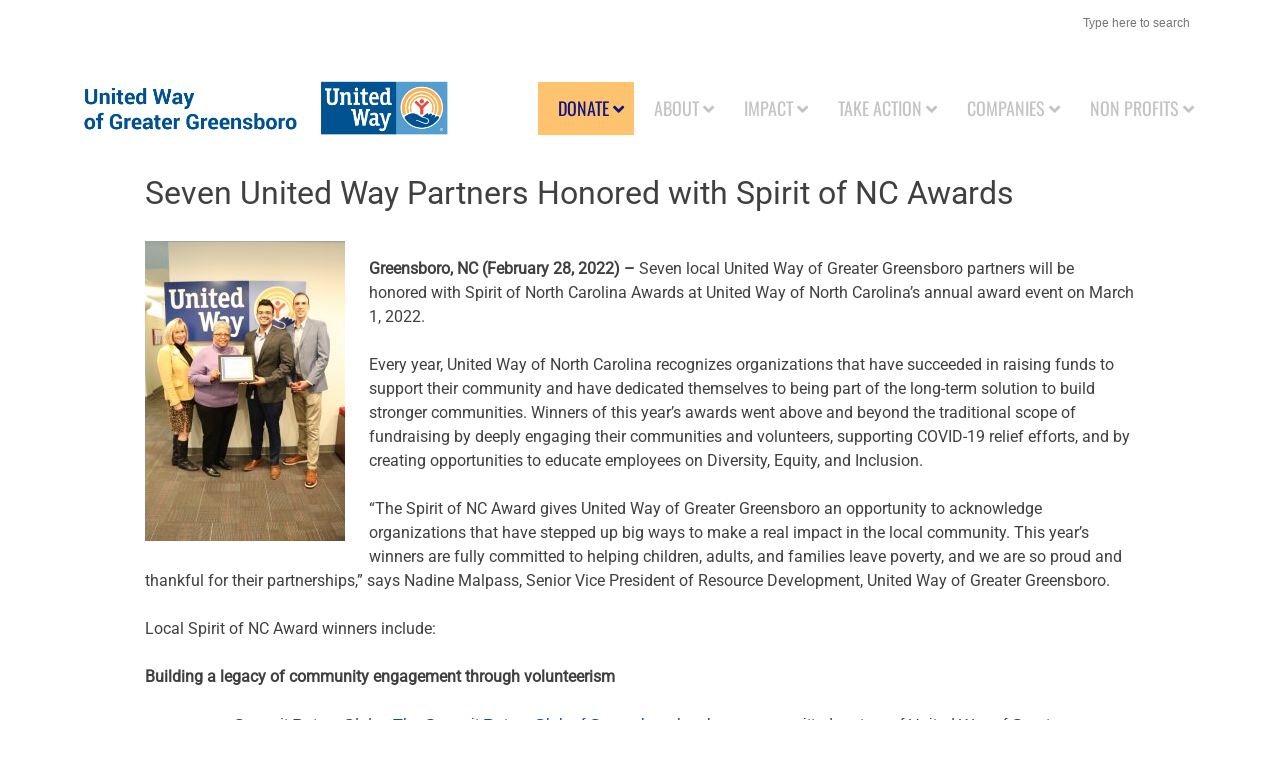

--- FILE ---
content_type: text/html; charset=UTF-8
request_url: https://www.unitedwaygso.org/seven-united-way-partners-honored-with-spirit-of-nc-awards/
body_size: 34187
content:
<!DOCTYPE html>
<html lang="en-US">
<head>
<!-- Facebook Pixel Code -->
<script>
!function(f,b,e,v,n,t,s)
{if(f.fbq)return;n=f.fbq=function(){n.callMethod?
n.callMethod.apply(n,arguments):n.queue.push(arguments)};
if(!f._fbq)f._fbq=n;n.push=n;n.loaded=!0;n.version='2.0';
n.queue=[];t=b.createElement(e);t.async=!0;
t.src=v;s=b.getElementsByTagName(e)[0];
s.parentNode.insertBefore(t,s)}(window,document,'script',
'https://connect.facebook.net/en_US/fbevents.js');
 fbq('init', '566644090185876'); 
fbq('track', 'PageView');
fbq('track', 'ViewContent');
fbq('track', 'InitiateCheckout');

</script>
<noscript>
 <img height="1" width="1" 
src="https://www.facebook.com/tr?id=566644090185876&ev=PageView
&noscript=1"/>
</noscript>
<!-- End Facebook Pixel Code -->
<meta charset="UTF-8">
<meta name="viewport" content="width=device-width, initial-scale=1">
<link rel="profile" href="https://gmpg.org/xfn/11">
<link rel="pingback" href="https://www.unitedwaygso.org/xmlrpc.php">

<meta name='robots' content='index, follow, max-image-preview:large, max-snippet:-1, max-video-preview:-1' />

	<!-- This site is optimized with the Yoast SEO plugin v26.8 - https://yoast.com/product/yoast-seo-wordpress/ -->
	<title>Seven United Way Partners Honored with Spirit of NC Awards - United Way of Greater Greensboro</title>
<link crossorigin data-rocket-preconnect href="https://connect.facebook.net" rel="preconnect">
<link crossorigin data-rocket-preconnect href="https://www.googletagmanager.com" rel="preconnect">
<link crossorigin data-rocket-preload as="font" href="https://www.unitedwaygso.org/wp-content/cache/fonts/1/google-fonts/fonts/s/oswald/v57/TK3_WkUHHAIjg75cFRf3bXL8LICs1_FvsUZiZQ.woff2" rel="preload">
<link crossorigin data-rocket-preload as="font" href="https://www.unitedwaygso.org/wp-content/plugins/ubermenu/assets/fontawesome/webfonts/fa-solid-900.woff2" rel="preload">
<link crossorigin data-rocket-preload as="font" href="https://www.unitedwaygso.org/wp-content/cache/fonts/1/google-fonts/fonts/s/roboto/v50/KFOMCnqEu92Fr1ME7kSn66aGLdTylUAMQXC89YmC2DPNWubEbVmUiAo.woff2" rel="preload">
<style id="wpr-usedcss">img:is([sizes=auto i],[sizes^="auto," i]){contain-intrinsic-size:3000px 1500px}@-ms-keyframes spin{0%{-ms-transform:rotate(0)}100%{-ms-transform:rotate(359deg)}}@-ms-viewport{width:device-width}img.emoji{display:inline!important;border:none!important;box-shadow:none!important;height:1em!important;width:1em!important;margin:0 .07em!important;vertical-align:-.1em!important;background:0 0!important;padding:0!important}:where(.wp-block-button__link){border-radius:9999px;box-shadow:none;padding:calc(.667em + 2px) calc(1.333em + 2px);text-decoration:none}:root :where(.wp-block-button .wp-block-button__link.is-style-outline),:root :where(.wp-block-button.is-style-outline>.wp-block-button__link){border:2px solid;padding:.667em 1.333em}:root :where(.wp-block-button .wp-block-button__link.is-style-outline:not(.has-text-color)),:root :where(.wp-block-button.is-style-outline>.wp-block-button__link:not(.has-text-color)){color:currentColor}:root :where(.wp-block-button .wp-block-button__link.is-style-outline:not(.has-background)),:root :where(.wp-block-button.is-style-outline>.wp-block-button__link:not(.has-background)){background-color:initial;background-image:none}:where(.wp-block-calendar table:not(.has-background) th){background:#ddd}:where(.wp-block-columns){margin-bottom:1.75em}:where(.wp-block-columns.has-background){padding:1.25em 2.375em}:where(.wp-block-post-comments input[type=submit]){border:none}:where(.wp-block-cover-image:not(.has-text-color)),:where(.wp-block-cover:not(.has-text-color)){color:#fff}:where(.wp-block-cover-image.is-light:not(.has-text-color)),:where(.wp-block-cover.is-light:not(.has-text-color)){color:#000}:root :where(.wp-block-cover h1:not(.has-text-color)),:root :where(.wp-block-cover h2:not(.has-text-color)),:root :where(.wp-block-cover h3:not(.has-text-color)),:root :where(.wp-block-cover h4:not(.has-text-color)),:root :where(.wp-block-cover h5:not(.has-text-color)),:root :where(.wp-block-cover h6:not(.has-text-color)),:root :where(.wp-block-cover p:not(.has-text-color)){color:inherit}:where(.wp-block-file){margin-bottom:1.5em}:where(.wp-block-file__button){border-radius:2em;display:inline-block;padding:.5em 1em}:where(.wp-block-file__button):where(a):active,:where(.wp-block-file__button):where(a):focus,:where(.wp-block-file__button):where(a):hover,:where(.wp-block-file__button):where(a):visited{box-shadow:none;color:#fff;opacity:.85;text-decoration:none}:where(.wp-block-form-input__input){font-size:1em;margin-bottom:.5em;padding:0 .5em}:where(.wp-block-form-input__input)[type=date],:where(.wp-block-form-input__input)[type=datetime-local],:where(.wp-block-form-input__input)[type=datetime],:where(.wp-block-form-input__input)[type=email],:where(.wp-block-form-input__input)[type=month],:where(.wp-block-form-input__input)[type=number],:where(.wp-block-form-input__input)[type=password],:where(.wp-block-form-input__input)[type=search],:where(.wp-block-form-input__input)[type=tel],:where(.wp-block-form-input__input)[type=text],:where(.wp-block-form-input__input)[type=time],:where(.wp-block-form-input__input)[type=url],:where(.wp-block-form-input__input)[type=week]{border-style:solid;border-width:1px;line-height:2;min-height:2em}:where(.wp-block-group.wp-block-group-is-layout-constrained){position:relative}:root :where(.wp-block-image.is-style-rounded img,.wp-block-image .is-style-rounded img){border-radius:9999px}:where(.wp-block-latest-comments:not([style*=line-height] .wp-block-latest-comments__comment)){line-height:1.1}:where(.wp-block-latest-comments:not([style*=line-height] .wp-block-latest-comments__comment-excerpt p)){line-height:1.8}:root :where(.wp-block-latest-posts.is-grid){padding:0}:root :where(.wp-block-latest-posts.wp-block-latest-posts__list){padding-left:0}:where(.wp-block-navigation.has-background .wp-block-navigation-item a:not(.wp-element-button)),:where(.wp-block-navigation.has-background .wp-block-navigation-submenu a:not(.wp-element-button)){padding:.5em 1em}:where(.wp-block-navigation .wp-block-navigation__submenu-container .wp-block-navigation-item a:not(.wp-element-button)),:where(.wp-block-navigation .wp-block-navigation__submenu-container .wp-block-navigation-submenu a:not(.wp-element-button)),:where(.wp-block-navigation .wp-block-navigation__submenu-container .wp-block-navigation-submenu button.wp-block-navigation-item__content),:where(.wp-block-navigation .wp-block-navigation__submenu-container .wp-block-pages-list__item button.wp-block-navigation-item__content){padding:.5em 1em}:where(.wp-block-post-comments-form input:not([type=submit])),:where(.wp-block-post-comments-form textarea){border:1px solid #949494;font-family:inherit;font-size:1em}:where(.wp-block-post-comments-form input:where(:not([type=submit]):not([type=checkbox]))),:where(.wp-block-post-comments-form textarea){padding:calc(.667em + 2px)}:where(.wp-block-post-excerpt){box-sizing:border-box;margin-bottom:var(--wp--style--block-gap);margin-top:var(--wp--style--block-gap)}:where(.wp-block-preformatted.has-background){padding:1.25em 2.375em}:where(.wp-block-search__button){border:1px solid #ccc;padding:6px 10px}:where(.wp-block-search__input){appearance:none;border:1px solid #949494;flex-grow:1;font-family:inherit;font-size:inherit;font-style:inherit;font-weight:inherit;letter-spacing:inherit;line-height:inherit;margin-left:0;margin-right:0;min-width:3rem;padding:8px;text-decoration:unset!important;text-transform:inherit}:where(.wp-block-search__button-inside .wp-block-search__inside-wrapper){background-color:#fff;border:1px solid #949494;box-sizing:border-box;padding:4px}:where(.wp-block-search__button-inside .wp-block-search__inside-wrapper) .wp-block-search__input{border:none;border-radius:0;padding:0 4px}:where(.wp-block-search__button-inside .wp-block-search__inside-wrapper) .wp-block-search__input:focus{outline:0}:where(.wp-block-search__button-inside .wp-block-search__inside-wrapper) :where(.wp-block-search__button){padding:4px 8px}:root :where(.wp-block-separator.is-style-dots){height:auto;line-height:1;text-align:center}:root :where(.wp-block-separator.is-style-dots):before{color:currentColor;content:"···";font-family:serif;font-size:1.5em;letter-spacing:2em;padding-left:2em}:root :where(.wp-block-site-logo.is-style-rounded){border-radius:9999px}:where(.wp-block-social-links:not(.is-style-logos-only)) .wp-social-link{background-color:#f0f0f0;color:#444}:where(.wp-block-social-links:not(.is-style-logos-only)) .wp-social-link-amazon{background-color:#f90;color:#fff}:where(.wp-block-social-links:not(.is-style-logos-only)) .wp-social-link-bandcamp{background-color:#1ea0c3;color:#fff}:where(.wp-block-social-links:not(.is-style-logos-only)) .wp-social-link-behance{background-color:#0757fe;color:#fff}:where(.wp-block-social-links:not(.is-style-logos-only)) .wp-social-link-bluesky{background-color:#0a7aff;color:#fff}:where(.wp-block-social-links:not(.is-style-logos-only)) .wp-social-link-codepen{background-color:#1e1f26;color:#fff}:where(.wp-block-social-links:not(.is-style-logos-only)) .wp-social-link-deviantart{background-color:#02e49b;color:#fff}:where(.wp-block-social-links:not(.is-style-logos-only)) .wp-social-link-discord{background-color:#5865f2;color:#fff}:where(.wp-block-social-links:not(.is-style-logos-only)) .wp-social-link-dribbble{background-color:#e94c89;color:#fff}:where(.wp-block-social-links:not(.is-style-logos-only)) .wp-social-link-dropbox{background-color:#4280ff;color:#fff}:where(.wp-block-social-links:not(.is-style-logos-only)) .wp-social-link-etsy{background-color:#f45800;color:#fff}:where(.wp-block-social-links:not(.is-style-logos-only)) .wp-social-link-facebook{background-color:#0866ff;color:#fff}:where(.wp-block-social-links:not(.is-style-logos-only)) .wp-social-link-fivehundredpx{background-color:#000;color:#fff}:where(.wp-block-social-links:not(.is-style-logos-only)) .wp-social-link-flickr{background-color:#0461dd;color:#fff}:where(.wp-block-social-links:not(.is-style-logos-only)) .wp-social-link-foursquare{background-color:#e65678;color:#fff}:where(.wp-block-social-links:not(.is-style-logos-only)) .wp-social-link-github{background-color:#24292d;color:#fff}:where(.wp-block-social-links:not(.is-style-logos-only)) .wp-social-link-goodreads{background-color:#eceadd;color:#382110}:where(.wp-block-social-links:not(.is-style-logos-only)) .wp-social-link-google{background-color:#ea4434;color:#fff}:where(.wp-block-social-links:not(.is-style-logos-only)) .wp-social-link-gravatar{background-color:#1d4fc4;color:#fff}:where(.wp-block-social-links:not(.is-style-logos-only)) .wp-social-link-instagram{background-color:#f00075;color:#fff}:where(.wp-block-social-links:not(.is-style-logos-only)) .wp-social-link-lastfm{background-color:#e21b24;color:#fff}:where(.wp-block-social-links:not(.is-style-logos-only)) .wp-social-link-linkedin{background-color:#0d66c2;color:#fff}:where(.wp-block-social-links:not(.is-style-logos-only)) .wp-social-link-mastodon{background-color:#3288d4;color:#fff}:where(.wp-block-social-links:not(.is-style-logos-only)) .wp-social-link-medium{background-color:#000;color:#fff}:where(.wp-block-social-links:not(.is-style-logos-only)) .wp-social-link-meetup{background-color:#f6405f;color:#fff}:where(.wp-block-social-links:not(.is-style-logos-only)) .wp-social-link-patreon{background-color:#000;color:#fff}:where(.wp-block-social-links:not(.is-style-logos-only)) .wp-social-link-pinterest{background-color:#e60122;color:#fff}:where(.wp-block-social-links:not(.is-style-logos-only)) .wp-social-link-pocket{background-color:#ef4155;color:#fff}:where(.wp-block-social-links:not(.is-style-logos-only)) .wp-social-link-reddit{background-color:#ff4500;color:#fff}:where(.wp-block-social-links:not(.is-style-logos-only)) .wp-social-link-skype{background-color:#0478d7;color:#fff}:where(.wp-block-social-links:not(.is-style-logos-only)) .wp-social-link-snapchat{background-color:#fefc00;color:#fff;stroke:#000}:where(.wp-block-social-links:not(.is-style-logos-only)) .wp-social-link-soundcloud{background-color:#ff5600;color:#fff}:where(.wp-block-social-links:not(.is-style-logos-only)) .wp-social-link-spotify{background-color:#1bd760;color:#fff}:where(.wp-block-social-links:not(.is-style-logos-only)) .wp-social-link-telegram{background-color:#2aabee;color:#fff}:where(.wp-block-social-links:not(.is-style-logos-only)) .wp-social-link-threads{background-color:#000;color:#fff}:where(.wp-block-social-links:not(.is-style-logos-only)) .wp-social-link-tiktok{background-color:#000;color:#fff}:where(.wp-block-social-links:not(.is-style-logos-only)) .wp-social-link-tumblr{background-color:#011835;color:#fff}:where(.wp-block-social-links:not(.is-style-logos-only)) .wp-social-link-twitch{background-color:#6440a4;color:#fff}:where(.wp-block-social-links:not(.is-style-logos-only)) .wp-social-link-twitter{background-color:#1da1f2;color:#fff}:where(.wp-block-social-links:not(.is-style-logos-only)) .wp-social-link-vimeo{background-color:#1eb7ea;color:#fff}:where(.wp-block-social-links:not(.is-style-logos-only)) .wp-social-link-vk{background-color:#4680c2;color:#fff}:where(.wp-block-social-links:not(.is-style-logos-only)) .wp-social-link-wordpress{background-color:#3499cd;color:#fff}:where(.wp-block-social-links:not(.is-style-logos-only)) .wp-social-link-whatsapp{background-color:#25d366;color:#fff}:where(.wp-block-social-links:not(.is-style-logos-only)) .wp-social-link-x{background-color:#000;color:#fff}:where(.wp-block-social-links:not(.is-style-logos-only)) .wp-social-link-yelp{background-color:#d32422;color:#fff}:where(.wp-block-social-links:not(.is-style-logos-only)) .wp-social-link-youtube{background-color:red;color:#fff}:where(.wp-block-social-links.is-style-logos-only) .wp-social-link{background:0 0}:where(.wp-block-social-links.is-style-logos-only) .wp-social-link svg{height:1.25em;width:1.25em}:where(.wp-block-social-links.is-style-logos-only) .wp-social-link-amazon{color:#f90}:where(.wp-block-social-links.is-style-logos-only) .wp-social-link-bandcamp{color:#1ea0c3}:where(.wp-block-social-links.is-style-logos-only) .wp-social-link-behance{color:#0757fe}:where(.wp-block-social-links.is-style-logos-only) .wp-social-link-bluesky{color:#0a7aff}:where(.wp-block-social-links.is-style-logos-only) .wp-social-link-codepen{color:#1e1f26}:where(.wp-block-social-links.is-style-logos-only) .wp-social-link-deviantart{color:#02e49b}:where(.wp-block-social-links.is-style-logos-only) .wp-social-link-discord{color:#5865f2}:where(.wp-block-social-links.is-style-logos-only) .wp-social-link-dribbble{color:#e94c89}:where(.wp-block-social-links.is-style-logos-only) .wp-social-link-dropbox{color:#4280ff}:where(.wp-block-social-links.is-style-logos-only) .wp-social-link-etsy{color:#f45800}:where(.wp-block-social-links.is-style-logos-only) .wp-social-link-facebook{color:#0866ff}:where(.wp-block-social-links.is-style-logos-only) .wp-social-link-fivehundredpx{color:#000}:where(.wp-block-social-links.is-style-logos-only) .wp-social-link-flickr{color:#0461dd}:where(.wp-block-social-links.is-style-logos-only) .wp-social-link-foursquare{color:#e65678}:where(.wp-block-social-links.is-style-logos-only) .wp-social-link-github{color:#24292d}:where(.wp-block-social-links.is-style-logos-only) .wp-social-link-goodreads{color:#382110}:where(.wp-block-social-links.is-style-logos-only) .wp-social-link-google{color:#ea4434}:where(.wp-block-social-links.is-style-logos-only) .wp-social-link-gravatar{color:#1d4fc4}:where(.wp-block-social-links.is-style-logos-only) .wp-social-link-instagram{color:#f00075}:where(.wp-block-social-links.is-style-logos-only) .wp-social-link-lastfm{color:#e21b24}:where(.wp-block-social-links.is-style-logos-only) .wp-social-link-linkedin{color:#0d66c2}:where(.wp-block-social-links.is-style-logos-only) .wp-social-link-mastodon{color:#3288d4}:where(.wp-block-social-links.is-style-logos-only) .wp-social-link-medium{color:#000}:where(.wp-block-social-links.is-style-logos-only) .wp-social-link-meetup{color:#f6405f}:where(.wp-block-social-links.is-style-logos-only) .wp-social-link-patreon{color:#000}:where(.wp-block-social-links.is-style-logos-only) .wp-social-link-pinterest{color:#e60122}:where(.wp-block-social-links.is-style-logos-only) .wp-social-link-pocket{color:#ef4155}:where(.wp-block-social-links.is-style-logos-only) .wp-social-link-reddit{color:#ff4500}:where(.wp-block-social-links.is-style-logos-only) .wp-social-link-skype{color:#0478d7}:where(.wp-block-social-links.is-style-logos-only) .wp-social-link-snapchat{color:#fff;stroke:#000}:where(.wp-block-social-links.is-style-logos-only) .wp-social-link-soundcloud{color:#ff5600}:where(.wp-block-social-links.is-style-logos-only) .wp-social-link-spotify{color:#1bd760}:where(.wp-block-social-links.is-style-logos-only) .wp-social-link-telegram{color:#2aabee}:where(.wp-block-social-links.is-style-logos-only) .wp-social-link-threads{color:#000}:where(.wp-block-social-links.is-style-logos-only) .wp-social-link-tiktok{color:#000}:where(.wp-block-social-links.is-style-logos-only) .wp-social-link-tumblr{color:#011835}:where(.wp-block-social-links.is-style-logos-only) .wp-social-link-twitch{color:#6440a4}:where(.wp-block-social-links.is-style-logos-only) .wp-social-link-twitter{color:#1da1f2}:where(.wp-block-social-links.is-style-logos-only) .wp-social-link-vimeo{color:#1eb7ea}:where(.wp-block-social-links.is-style-logos-only) .wp-social-link-vk{color:#4680c2}:where(.wp-block-social-links.is-style-logos-only) .wp-social-link-whatsapp{color:#25d366}:where(.wp-block-social-links.is-style-logos-only) .wp-social-link-wordpress{color:#3499cd}:where(.wp-block-social-links.is-style-logos-only) .wp-social-link-x{color:#000}:where(.wp-block-social-links.is-style-logos-only) .wp-social-link-yelp{color:#d32422}:where(.wp-block-social-links.is-style-logos-only) .wp-social-link-youtube{color:red}:root :where(.wp-block-social-links .wp-social-link a){padding:.25em}:root :where(.wp-block-social-links.is-style-logos-only .wp-social-link a){padding:0}:root :where(.wp-block-social-links.is-style-pill-shape .wp-social-link a){padding-left:.6666666667em;padding-right:.6666666667em}:root :where(.wp-block-tag-cloud.is-style-outline){display:flex;flex-wrap:wrap;gap:1ch}:root :where(.wp-block-tag-cloud.is-style-outline a){border:1px solid;font-size:unset!important;margin-right:0;padding:1ch 2ch;text-decoration:none!important}:root :where(.wp-block-table-of-contents){box-sizing:border-box}:where(.wp-block-term-description){box-sizing:border-box;margin-bottom:var(--wp--style--block-gap);margin-top:var(--wp--style--block-gap)}:where(pre.wp-block-verse){font-family:inherit}.entry-content{counter-reset:footnotes}:root{--wp-block-synced-color:#7a00df;--wp-block-synced-color--rgb:122,0,223;--wp-bound-block-color:var(--wp-block-synced-color);--wp-editor-canvas-background:#ddd;--wp-admin-theme-color:#007cba;--wp-admin-theme-color--rgb:0,124,186;--wp-admin-theme-color-darker-10:#006ba1;--wp-admin-theme-color-darker-10--rgb:0,107,160.5;--wp-admin-theme-color-darker-20:#005a87;--wp-admin-theme-color-darker-20--rgb:0,90,135;--wp-admin-border-width-focus:2px}@media (min-resolution:192dpi){:root{--wp-admin-border-width-focus:1.5px}}:root{--wp--preset--font-size--normal:16px;--wp--preset--font-size--huge:42px}.screen-reader-text{border:0;clip-path:inset(50%);height:1px;margin:-1px;overflow:hidden;padding:0;position:absolute;width:1px;word-wrap:normal!important}.screen-reader-text:focus{background-color:#ddd;clip-path:none;color:#444;display:block;font-size:1em;height:auto;left:5px;line-height:normal;padding:15px 23px 14px;text-decoration:none;top:5px;width:auto;z-index:100000}html :where(.has-border-color){border-style:solid}html :where([style*=border-top-color]){border-top-style:solid}html :where([style*=border-right-color]){border-right-style:solid}html :where([style*=border-bottom-color]){border-bottom-style:solid}html :where([style*=border-left-color]){border-left-style:solid}html :where([style*=border-width]){border-style:solid}html :where([style*=border-top-width]){border-top-style:solid}html :where([style*=border-right-width]){border-right-style:solid}html :where([style*=border-bottom-width]){border-bottom-style:solid}html :where([style*=border-left-width]){border-left-style:solid}html :where(img[class*=wp-image-]){height:auto;max-width:100%}:where(figure){margin:0 0 1em}html :where(.is-position-sticky){--wp-admin--admin-bar--position-offset:var(--wp-admin--admin-bar--height,0px)}.blocks-gallery-grid:not(.has-nested-images),.wp-block-gallery:not(.has-nested-images){display:flex;flex-wrap:wrap;list-style-type:none;margin:0;padding:0}.blocks-gallery-grid:not(.has-nested-images) .blocks-gallery-item,.wp-block-gallery:not(.has-nested-images) .blocks-gallery-item{display:flex;flex-direction:column;flex-grow:1;justify-content:center;margin:0 1em 1em 0;position:relative;width:calc(50% - 1em)}.blocks-gallery-grid:not(.has-nested-images) .blocks-gallery-item:nth-of-type(2n),.wp-block-gallery:not(.has-nested-images) .blocks-gallery-item:nth-of-type(2n){margin-right:0}.blocks-gallery-grid:not(.has-nested-images) .blocks-gallery-item figure,.wp-block-gallery:not(.has-nested-images) .blocks-gallery-item figure{align-items:flex-end;display:flex;height:100%;justify-content:flex-start;margin:0}.blocks-gallery-grid:not(.has-nested-images) .blocks-gallery-item img,.wp-block-gallery:not(.has-nested-images) .blocks-gallery-item img{display:block;height:auto;max-width:100%;width:auto}.blocks-gallery-grid:not(.has-nested-images).is-cropped .blocks-gallery-item a,.blocks-gallery-grid:not(.has-nested-images).is-cropped .blocks-gallery-item img,.wp-block-gallery:not(.has-nested-images).is-cropped .blocks-gallery-item a,.wp-block-gallery:not(.has-nested-images).is-cropped .blocks-gallery-item img{flex:1;height:100%;object-fit:cover;width:100%}@media (min-width:600px){.blocks-gallery-grid:not(.has-nested-images).columns-5 .blocks-gallery-item,.wp-block-gallery:not(.has-nested-images).columns-5 .blocks-gallery-item{margin-right:1em;width:calc(20% - .8em)}.blocks-gallery-grid:not(.has-nested-images).columns-5 .blocks-gallery-item:nth-of-type(5n),.wp-block-gallery:not(.has-nested-images).columns-5 .blocks-gallery-item:nth-of-type(5n){margin-right:0}}.blocks-gallery-grid:not(.has-nested-images) .blocks-gallery-item:last-child,.wp-block-gallery:not(.has-nested-images) .blocks-gallery-item:last-child{margin-right:0}.blocks-gallery-grid:not(.has-nested-images).alignleft,.wp-block-gallery:not(.has-nested-images).alignleft{max-width:420px;width:100%}.wp-block-gallery:not(.is-cropped) .blocks-gallery-item{align-self:flex-start}:root{--wp--preset--aspect-ratio--square:1;--wp--preset--aspect-ratio--4-3:4/3;--wp--preset--aspect-ratio--3-4:3/4;--wp--preset--aspect-ratio--3-2:3/2;--wp--preset--aspect-ratio--2-3:2/3;--wp--preset--aspect-ratio--16-9:16/9;--wp--preset--aspect-ratio--9-16:9/16;--wp--preset--color--black:#000000;--wp--preset--color--cyan-bluish-gray:#abb8c3;--wp--preset--color--white:#ffffff;--wp--preset--color--pale-pink:#f78da7;--wp--preset--color--vivid-red:#cf2e2e;--wp--preset--color--luminous-vivid-orange:#ff6900;--wp--preset--color--luminous-vivid-amber:#fcb900;--wp--preset--color--light-green-cyan:#7bdcb5;--wp--preset--color--vivid-green-cyan:#00d084;--wp--preset--color--pale-cyan-blue:#8ed1fc;--wp--preset--color--vivid-cyan-blue:#0693e3;--wp--preset--color--vivid-purple:#9b51e0;--wp--preset--gradient--vivid-cyan-blue-to-vivid-purple:linear-gradient(135deg,rgb(6, 147, 227) 0%,rgb(155, 81, 224) 100%);--wp--preset--gradient--light-green-cyan-to-vivid-green-cyan:linear-gradient(135deg,rgb(122, 220, 180) 0%,rgb(0, 208, 130) 100%);--wp--preset--gradient--luminous-vivid-amber-to-luminous-vivid-orange:linear-gradient(135deg,rgb(252, 185, 0) 0%,rgb(255, 105, 0) 100%);--wp--preset--gradient--luminous-vivid-orange-to-vivid-red:linear-gradient(135deg,rgb(255, 105, 0) 0%,rgb(207, 46, 46) 100%);--wp--preset--gradient--very-light-gray-to-cyan-bluish-gray:linear-gradient(135deg,rgb(238, 238, 238) 0%,rgb(169, 184, 195) 100%);--wp--preset--gradient--cool-to-warm-spectrum:linear-gradient(135deg,rgb(74, 234, 220) 0%,rgb(151, 120, 209) 20%,rgb(207, 42, 186) 40%,rgb(238, 44, 130) 60%,rgb(251, 105, 98) 80%,rgb(254, 248, 76) 100%);--wp--preset--gradient--blush-light-purple:linear-gradient(135deg,rgb(255, 206, 236) 0%,rgb(152, 150, 240) 100%);--wp--preset--gradient--blush-bordeaux:linear-gradient(135deg,rgb(254, 205, 165) 0%,rgb(254, 45, 45) 50%,rgb(107, 0, 62) 100%);--wp--preset--gradient--luminous-dusk:linear-gradient(135deg,rgb(255, 203, 112) 0%,rgb(199, 81, 192) 50%,rgb(65, 88, 208) 100%);--wp--preset--gradient--pale-ocean:linear-gradient(135deg,rgb(255, 245, 203) 0%,rgb(182, 227, 212) 50%,rgb(51, 167, 181) 100%);--wp--preset--gradient--electric-grass:linear-gradient(135deg,rgb(202, 248, 128) 0%,rgb(113, 206, 126) 100%);--wp--preset--gradient--midnight:linear-gradient(135deg,rgb(2, 3, 129) 0%,rgb(40, 116, 252) 100%);--wp--preset--font-size--small:13px;--wp--preset--font-size--medium:20px;--wp--preset--font-size--large:36px;--wp--preset--font-size--x-large:42px;--wp--preset--spacing--20:0.44rem;--wp--preset--spacing--30:0.67rem;--wp--preset--spacing--40:1rem;--wp--preset--spacing--50:1.5rem;--wp--preset--spacing--60:2.25rem;--wp--preset--spacing--70:3.38rem;--wp--preset--spacing--80:5.06rem;--wp--preset--shadow--natural:6px 6px 9px rgba(0, 0, 0, .2);--wp--preset--shadow--deep:12px 12px 50px rgba(0, 0, 0, .4);--wp--preset--shadow--sharp:6px 6px 0px rgba(0, 0, 0, .2);--wp--preset--shadow--outlined:6px 6px 0px -3px rgb(255, 255, 255),6px 6px rgb(0, 0, 0);--wp--preset--shadow--crisp:6px 6px 0px rgb(0, 0, 0)}:where(.is-layout-flex){gap:.5em}:where(.is-layout-grid){gap:.5em}body .is-layout-flex{display:flex}.is-layout-flex{flex-wrap:wrap;align-items:center}.is-layout-flex>:is(*,div){margin:0}:where(.wp-block-columns.is-layout-flex){gap:2em}:where(.wp-block-columns.is-layout-grid){gap:2em}:where(.wp-block-post-template.is-layout-flex){gap:1.25em}:where(.wp-block-post-template.is-layout-grid){gap:1.25em}.wp-block-gallery.wp-block-gallery-1{--wp--style--unstable-gallery-gap:var( --wp--style--gallery-gap-default, var( --gallery-block--gutter-size, var( --wp--style--block-gap, 0.5em ) ) );gap:var(--wp--style--gallery-gap-default,var(--gallery-block--gutter-size,var(--wp--style--block-gap,.5em)))}.hugeitmicro,.hugeitmicro .hugeitmicro-item{-webkit-transition-duration:.8s;-moz-transition-duration:.8s;-ms-transition-duration:.8s;-o-transition-duration:.8s;transition-duration:.8s}.hugeitmicro{-webkit-transition-property:height,width;-moz-transition-property:height,width;-ms-transition-property:height,width;-o-transition-property:height,width;transition-property:height,width}.hugeitmicro .hugeitmicro-item{-webkit-transition-property:-webkit-transform,opacity;-moz-transition-property:-moz-transform,opacity;-ms-transition-property:-ms-transform,opacity;-o-transition-property:-o-transform,opacity;transition-property:transform,opacity}#loading{position:absolute;top:40%;left:0;height:25%;width:100%;text-align:center;line-height:0}html{font-family:sans-serif;-webkit-text-size-adjust:100%;-ms-text-size-adjust:100%}body{margin:0}article,figure,footer,header,main,nav{display:block}canvas,progress,video{display:inline-block;vertical-align:baseline}[hidden],template{display:none}a{background-color:transparent}strong{font-weight:700}h1{font-size:2em;margin:.67em 0}img{border:0}svg:not(:root){overflow:hidden}figure{margin:1em 40px}hr{box-sizing:content-box;height:0}code{font-family:monospace,monospace;font-size:1em}button,input,optgroup,select,textarea{color:inherit;font:inherit;margin:0}button{overflow:visible}button,select{text-transform:none}button,html input[type=button],input[type=reset],input[type=submit]{cursor:pointer}button[disabled],html input[disabled]{cursor:default}button::-moz-focus-inner,input::-moz-focus-inner{border:0;padding:0}input{line-height:normal}input[type=checkbox],input[type=radio]{box-sizing:border-box;padding:0}input[type=number]::-webkit-inner-spin-button,input[type=number]::-webkit-outer-spin-button{height:auto}input[type=search]{-webkit-appearance:textfield;box-sizing:content-box}input[type=search]::-webkit-search-cancel-button,input[type=search]::-webkit-search-decoration{-webkit-appearance:none}fieldset{border:1px solid silver;margin:0 2px;padding:.35em .625em .75em}legend{border:0;padding:0}textarea{overflow:auto}optgroup{font-weight:700}table{border-collapse:collapse;border-spacing:0}td{padding:0}body,button,input,select,textarea{color:#404040;font-size:16px;font-size:1rem;line-height:1.5}h1,h2,h3{clear:both}p{margin-bottom:1.5em}em,i{font-style:italic}address{margin:0 0 1.5em}code,tt{font-family:Monaco,Consolas,"Andale Mono","DejaVu Sans Mono",monospace;font-size:15px;font-size:.9375rem}html{box-sizing:border-box}*,:after,:before{box-sizing:inherit}body{background:#fff}hr{background-color:#ccc;border:0;height:1px;margin-bottom:1.5em}ul{margin:0 0 1.5em 3em}ul{list-style:disc}li>ul{margin-bottom:0;margin-left:1.5em}dt{font-weight:700}img{height:auto;max-width:100%}table{margin:0 0 1.5em;width:100%}a{color:#4169e1}a:active,a:focus,a:hover{color:#191970}a:focus{outline:dotted thin}a:active,a:hover{outline:0}.main-navigation{display:block;float:right;max-width:740px;margin-top:40px}.main-navigation ul{display:none;list-style:none;margin:0;padding-left:0}.main-navigation li{float:right;position:relative;padding:10px;margin-left:7px;-moz-border-radius:2px;-webkit-border-radius:2px;border-radius:2px;-khtml-border-radius:2px}.main-navigation a{display:block;text-decoration:none;color:#999}.main-navigation ul ul{box-shadow:0 3px 3px rgba(0,0,0,.2);float:left;position:absolute;top:1.5em;left:-999em;z-index:99999}.main-navigation ul ul ul{left:-999em;top:0}.main-navigation ul ul a{width:200px}.main-navigation li.focus,.main-navigation li:hover{background-color:#000073;font-color:#ffffff}.main-navigation ul li.focus>ul,.main-navigation ul li:hover>ul{left:auto}.main-navigation ul ul li.focus>ul,.main-navigation ul ul li:hover>ul{left:100%}.main-navigation.toggled ul{display:block}@media screen and (min-width:1em){.main-navigation ul{display:block}}.site-main .post-navigation{margin:0 0 1.5em;overflow:hidden}.post-navigation .nav-previous{float:left;width:50%}.post-navigation .nav-next{float:right;text-align:right;width:50%}.screen-reader-text{clip:rect(1px,1px,1px,1px);position:absolute!important;height:1px;width:1px;overflow:hidden}.screen-reader-text:focus{background-color:#f1f1f1;border-radius:3px;box-shadow:0 0 2px 2px rgba(0,0,0,.6);clip:auto!important;color:#21759b;display:block;font-size:14px;font-size:.875rem;font-weight:700;height:auto;left:5px;line-height:normal;padding:15px 23px 14px;text-decoration:none;top:5px;width:auto;z-index:100000}.alignleft{display:inline;float:left;margin-right:1.5em}.entry-content:after,.entry-content:before,.site-content:after,.site-content:before,.site-header:after,.site-header:before{content:"";display:table}.entry-content:after,.site-content:after,.site-header:after{clear:both}.hentry{margin:0 0 1.5em}.entry-content{margin:1.5em 0 0}iframe,object{max-width:100%}#footer{width:990px;margin-right:auto;margin-left:auto;padding-top:50px}#topfoot{height:200px;background-color:#fff;width:100%;border-bottom:1px solid #383838}h3{color:#fff;font-family:Oswald;font-size:24px;font-style:normal;font-weight:200}#headercontent{width:100%;max-width:1130px;height:118px;margin-right:auto;margin-left:auto}.site-header{width:100%;min-height:153px;position:fixed;z-index:1000;background-color:#fff}#socialbar{background-color:#fff;min-height:40px;width:100%}#socialcontent{width:100%;max-width:1130px;min-height:40px;margin-right:auto;margin-left:auto}.site-branding{float:left;width:379px;height:118px;padding-top:34px}#content{padding:0;width:100%;max-width:1100px;margin-right:auto;margin-left:auto;position:relative;margin-top:125px}#socialbuttons{float:left;padding-top:5px}#socialtext{float:left;padding-left:10px;padding-top:15px}#searchform{float:right;padding-top:5px}#translate{float:left;padding-top:15px;margin-left:20px}#socialright{float:right;width:265px}#bottomfooter{width:980px;margin-right:auto;margin-left:auto;padding-top:20px}#footerbottom{height:125px;background-color:#fff;width:100%}@media screen and (max-width:1118px){.main-navigation{float:none;margin-top:0;margin-right:auto;margin-left:auto}.site-branding{text-align:center;float:none;margin-right:auto;margin-left:auto;width:90%;padding-top:0}#footer{width:100%}#content{padding:10px;margin-top:170px}}@media screen and (max-width:930px){#footerbottom{height:100%}#bottomfooter{width:100%;margin-right:auto;margin-left:auto}#topfoot{height:100%;background-color:#2e2e2e;width:100%;border-bottom:1px solid #ddd}#footer{width:100%px;margin-right:auto;margin-left:auto}.site-header{width:100%;height:65px;min-height:65px;position:relative;z-index:1000;background-color:#fff}.main-navigation{display:none}#socialright{float:none;width:265px;margin-right:auto;margin-left:auto}#translate{float:left}#searchform{float:right}#socialbuttons,#socialtext{float:none;margin-right:auto;margin-left:auto;width:100%;padding-bottom:5px;padding-top:0}#socialcontent{text-align:center}#content{margin-top:20px}.site-header{position:relative}.main-navigation{float:none;margin-right:auto;margin-left:auto;margin-top:0;text-align:center}}#socialtext a{text-decoration:none;color:#999}a{color:#fe230a}#socialbuttons{padding-top:5px}.ubermenu,.ubermenu .ubermenu-column,.ubermenu .ubermenu-icon,.ubermenu .ubermenu-image,.ubermenu .ubermenu-item,.ubermenu .ubermenu-nav,.ubermenu .ubermenu-retractor,.ubermenu .ubermenu-search-input,.ubermenu .ubermenu-submenu,.ubermenu .ubermenu-tabs,.ubermenu .ubermenu-target{margin:0;padding:0;left:auto;right:auto;top:auto;bottom:auto;text-indent:0;clip:auto;position:static;background:0 0;text-transform:none;overflow:visible;z-index:10;-webkit-box-shadow:none;-moz-box-shadow:none;-o-box-shadow:none;box-shadow:none;-webkit-box-sizing:border-box;-moz-box-sizing:border-box;-ms-box-sizing:border-box;-o-box-sizing:border-box;box-sizing:border-box;vertical-align:top;line-height:1.3em;border:none;border-radius:0;pointer-events:auto}.ubermenu,.ubermenu .ubermenu-column,.ubermenu .ubermenu-item,.ubermenu .ubermenu-nav,.ubermenu .ubermenu-retractor,.ubermenu .ubermenu-search-input,.ubermenu .ubermenu-submenu,.ubermenu .ubermenu-tabs,.ubermenu .ubermenu-target{height:auto;width:auto;max-height:none;min-height:0}.ubermenu{--ubermenu-submenu-indicator-translateY:translateY(-50%);--ubermenu-submenu-indicator-offset:0;--ubermenu-submenu-indicator-right-transform:var(--ubermenu-submenu-indicator-translateY) rotate(-90deg);--ubermenu-submenu-indicator-left-transform:var(--ubermenu-submenu-indicator-translateY) rotate(90deg)}.ubermenu .ubermenu-image,.ubermenu .ubermenu-submenu-drop{-webkit-backface-visibility:hidden;-moz-backface-visibility:hidden;backface-visibility:hidden;-moz-transform:translateZ(0);-webkit-transform:translateZ(0)}.ubermenu{display:block;background:#fff;line-height:1.3em;text-align:left}.ubermenu-bound{position:relative}.ubermenu-bound-inner .ubermenu-nav{position:relative}.ubermenu,.ubermenu-nav{overflow:visible!important;z-index:100}.ubermenu-nav{text-align:inherit}.ubermenu-nav,.ubermenu-submenu{display:block;margin:0;padding:0;list-style:none}.ubermenu a.ubermenu-target,.ubermenu-trigger-click .ubermenu-has-submenu-drop>.ubermenu-target{cursor:pointer}.ubermenu span.ubermenu-target{cursor:default}.ubermenu-accessible .ubermenu-target{outline:0}.ubermenu-accessible input:not(:hover):focus,.ubermenu-accessible:not(:hover) .ubermenu-target:focus{outline:#2cc4ff solid 1px;box-shadow:0 0 5px #2cc4ff!important;z-index:50;transition:outline .1s linear}.ubermenu .ubermenu-mobile-footer{display:none}.ubermenu-bar-align-left{float:left}.ubermenu .ubermenu-item{text-align:left;display:inline-block;vertical-align:top}.ubermenu .ubermenu-item-level-0{vertical-align:bottom;-moz-backface-visibility:visible;backface-visibility:visible}.ubermenu .ubermenu-item.ubermenu-item-level-0{float:none}.ubermenu-items-align-left.ubermenu-horizontal .ubermenu-item.ubermenu-item-level-0{float:left}body:not(.rtl) .ubermenu.ubermenu-horizontal .ubermenu-item-level-0:first-child>.ubermenu-target{border-left:none}.ubermenu .ubermenu-retractor,.ubermenu .ubermenu-target{padding:15px 20px}.ubermenu .ubermenu-target{display:block;text-decoration:none;position:relative}.ubermenu .ubermenu-submenu .ubermenu-target{backface-visibility:hidden}.ubermenu-sub-indicators .ubermenu-has-submenu-drop>.ubermenu-target>.ubermenu-sub-indicator{position:absolute;right:10px;top:50%;transform:var(--ubermenu-submenu-indicator-translateY);margin-top:var(--ubermenu-submenu-indicator-offset)}.ubermenu-sub-indicators .ubermenu-has-submenu-drop>.ubermenu-target>.ubermenu-sub-indicator>.ubermenu-icon-essential{display:flex;font-size:9px;margin-top:1px}.ubermenu-sub-indicators .ubermenu-has-submenu-drop>.ubermenu-target{padding-right:25px}.ubermenu-sub-indicators .ubermenu-submenu-type-flyout>.ubermenu-has-submenu-drop>.ubermenu-target>.ubermenu-sub-indicator{transform:var(--ubermenu-submenu-indicator-right-transform)}.ubermenu.ubermenu-submenu-indicator-closes .ubermenu-sub-indicator-close{position:absolute;right:0;top:0;width:28px;text-align:center;vertical-align:bottom;display:none;height:100%}.ubermenu.ubermenu-submenu-indicator-closes .ubermenu-sub-indicator-close>[class^=fa]{display:inline-block;position:absolute;top:50%;margin-top:-.4em;left:0;width:100%}.ubermenu .ubermenu-target-text{display:inline-block;vertical-align:baseline;font-family:inherit;font-weight:inherit;color:inherit}.ubermenu .ubermenu-image{display:block;max-width:100%;transition:opacity 1s ease;opacity:1}.ubermenu .ubermenu-image:not(.ubermenu-image-lazyload){height:auto}.ubermenu .ubermenu-image-lazyload{opacity:0}.ubermenu .ubermenu-icon{width:1.3em;text-align:center;line-height:1em;vertical-align:baseline}.ubermenu .ubermenu-icon-essential,.ubermenu-icon-essential{width:1em;height:1em;display:inline-flex;align-items:center}.ubermenu .ubermenu-icon-essential svg,.ubermenu-icon-essential svg{width:100%;height:100%;fill:currentColor}.ubermenu .ubermenu-column{max-width:100%}.ubermenu .ubermenu-item .ubermenu-submenu-drop{position:absolute;z-index:500;top:-10000px;height:0;max-height:0;visibility:hidden;overflow:hidden}.ubermenu .ubermenu-item:not(.ubermenu-active) .ubermenu-submenu-drop{min-height:0!important}.ubermenu .ubermenu-item.ubermenu-active>.ubermenu-submenu-drop,.ubermenu-nojs .ubermenu-item:hover>.ubermenu-submenu-drop{display:block;visibility:visible;opacity:1;height:auto;max-height:none}.ubermenu .ubermenu-item.ubermenu-active>.ubermenu-submenu-type-flyout,.ubermenu-nojs .ubermenu-item:hover>.ubermenu-submenu-type-flyout{overflow:visible}.ubermenu .ubermenu-item.ubermenu-in-transition>.ubermenu-submenu-type-flyout{overflow:hidden}.ubermenu .ubermenu-item .ubermenu-submenu-drop{box-shadow:0 0 20px rgba(0,0,0,.15)}.ubermenu .ubermenu-item-level-0>.ubermenu-submenu-drop{clip:rect(0,5000px,5000px,-5000px)}.ubermenu .ubermenu-item.ubermenu-active>.ubermenu-target,.ubermenu-nojs .ubermenu-item:hover>.ubermenu-target{position:relative}.ubermenu .ubermenu-item.ubermenu-active .ubermenu-submenu-drop,.ubermenu-nojs .ubermenu-item:hover .ubermenu-submenu-drop{z-index:20}.ubermenu .ubermenu-submenu-drop.ubermenu-submenu-align-left_edge_item{left:auto}.ubermenu .ubermenu-retractor{display:block;clear:both;text-align:center;cursor:pointer}.ubermenu .ubermenu-retractor:hover{background:rgba(0,0,0,.1)}.ubermenu .ubermenu-item.ubermenu-active.ubermenu-in-transition>.ubermenu-submenu-drop,.ubermenu .ubermenu-item.ubermenu-in-transition>.ubermenu-submenu-drop{overflow:hidden!important;height:auto}.ubermenu .ubermenu-item .ubermenu-submenu-drop{-webkit-transition-duration:.3s;-ms-transition-duration:.3s;transition-duration:.3s;-webkit-transition-timing-function:ease-in;-ms-transition-timing-function:ease-in;transition-timing-function:ease-in}.ubermenu-transition-none .ubermenu-item .ubermenu-submenu-drop{-webkit-transition:none;-ms-transition:none;transition:none;top:auto}.ubermenu-nojs.ubermenu-transition-none .ubermenu-item:hover>.ubermenu-submenu-drop,.ubermenu-transition-none .ubermenu-item.ubermenu-active>.ubermenu-submenu-drop{max-height:none;height:auto;overflow-y:visible}.ubermenu-transition-slide .ubermenu-item .ubermenu-submenu-drop{-webkit-transition-property:max-height,visibility;-ms-transition-property:max-height,visibility;transition-property:max-height,visibility;max-height:0;top:auto}.ubermenu-nojs.ubermenu-transition-slide .ubermenu-item:hover>.ubermenu-submenu-drop,.ubermenu-transition-slide .ubermenu-item.ubermenu-active>.ubermenu-submenu-drop{max-height:1000px}.ubermenu-transition-fade .ubermenu-item .ubermenu-submenu-drop{opacity:0;-webkit-transition-property:opacity,visibility;-ms-transition-property:opacity,visibility;transition-property:opacity,visibility;top:auto;margin-top:1px}.ubermenu-nojs.ubermenu-transition-fade .ubermenu-item:hover>.ubermenu-submenu-drop,.ubermenu-transition-fade .ubermenu-item.ubermenu-active>.ubermenu-submenu-drop{opacity:1;top:auto}.ubermenu-transition-shift .ubermenu-item .ubermenu-submenu-drop{margin-top:20px;top:auto;opacity:0;-webkit-transition-property:margin-top,opacity,visibility;-ms-transition-property:margin-top,opacity,visibility;transition-property:margin-top,opacity,visibility}.ubermenu-nojs.ubermenu-transition-shift .ubermenu-item:hover>.ubermenu-submenu-drop,.ubermenu-transition-shift .ubermenu-item.ubermenu-active>.ubermenu-submenu-drop{margin-top:0;opacity:1}.ubermenu .ubermenu-submenu-type-flyout>.ubermenu-item{display:block;float:none;position:relative;min-width:150px;clear:both}.ubermenu .ubermenu-submenu .ubermenu-submenu-type-flyout{min-width:100%}.ubermenu:not(.ubermenu-transition-slide) .ubermenu-submenu.ubermenu-submenu-type-flyout{max-height:99999px}.ubermenu .ubermenu-submenu-type-flyout>.ubermenu-item.ubermenu-active{z-index:50}.ubermenu .ubermenu-submenu .ubermenu-submenu-type-flyout{margin-top:-1px;top:0;left:100%;min-width:0;clip:rect(-10px,5000px,5000px,0)}.ubermenu-nojs.ubermenu-transition-shift .ubermenu-submenu .ubermenu-item:hover>.ubermenu-submenu-drop.ubermenu-submenu-type-flyout,.ubermenu-transition-shift .ubermenu-submenu .ubermenu-item.ubermenu-active>.ubermenu-submenu-drop.ubermenu-submenu-type-flyout{margin-top:-1px}.ubermenu .ubermenu-submenu .ubermenu-item.ubermenu-active>.ubermenu-submenu-type-flyout{top:0}.ubermenu.ubermenu-horizontal .ubermenu-item-level-1:first-child>.ubermenu-submenu-type-flyout,.ubermenu.ubermenu-horizontal .ubermenu-item-level-1:first-child>.ubermenu-submenu-type-flyout>.ubermenu-item:first-child>.ubermenu-submenu-type-flyout{border-top:none}.ubermenu .ubermenu-submenu .ubermenu-column{display:block;float:left;width:auto}.ubermenu .ubermenu-submenu .ubermenu-column-auto{min-width:100px;width:auto}.ubermenu .ubermenu-tabs{position:relative;width:100%}.ubermenu .ubermenu-tabs-group{border-style:solid}.ubermenu .ubermenu-tab .ubermenu-tab-content-panel{position:absolute;display:none}.ubermenu .ubermenu-tab .ubermenu-tab-content-panel,.ubermenu .ubermenu-tab>.ubermenu-target{border-width:0;border-style:solid}.ubermenu .ubermenu-tab.ubermenu-active>.ubermenu-tab-content-panel,.ubermenu-nojs .ubermenu-tab:hover>.ubermenu-tab-content-panel{display:block}.ubermenu-nojs .ubermenu-tabs-show-default>.ubermenu-tabs-group>.ubermenu-tab:first-child>.ubermenu-tab-content-panel{display:block}.ubermenu-nojs .ubermenu-tabs-show-default:hover>.ubermenu-tabs-group>.ubermenu-tab:first-child>.ubermenu-tab-content-panel{display:none}.ubermenu-nojs .ubermenu-tabs-show-default:hover>.ubermenu-tabs-group>.ubermenu-tab:first-child:hover>.ubermenu-tab-content-panel{display:block}.ubermenu .ubermenu-tab-layout-left>.ubermenu-tabs-group{float:left;border-width:0 1px 0 0}.ubermenu .ubermenu-tab-layout-left>.ubermenu-tabs-group>.ubermenu-tab>.ubermenu-tab-content-panel{right:0;top:0}.ubermenu-sub-indicators .ubermenu-tabs.ubermenu-tab-layout-left>.ubermenu-tabs-group>.ubermenu-has-submenu-drop>.ubermenu-target>.ubermenu-sub-indicator{transform:var(--ubermenu-submenu-indicator-right-transform)}.ubermenu .ubermenu-tab-layout-top>.ubermenu-tabs-group{border-width:0}.ubermenu .ubermenu-tab-layout-top>.ubermenu-tabs-group>.ubermenu-tab>.ubermenu-tab-content-panel{left:0;top:auto;border-width:1px 0 0}.ubermenu .ubermenu-tab-layout-bottom>.ubermenu-tabs-group{border-width:1px 0 0;position:absolute;bottom:0}.ubermenu .ubermenu-tab-layout-bottom>.ubermenu-tabs-group>.ubermenu-tab>.ubermenu-tab-content-panel{left:0;bottom:100%}.ubermenu-sub-indicators .ubermenu-tabs.ubermenu-tab-layout-bottom>.ubermenu-tabs-group>.ubermenu-has-submenu-drop>.ubermenu-target>.ubermenu-sub-indicator{transform:rotate(180deg)}.ubermenu .ubermenu-map-canvas img{max-width:none}.ubermenu .ubermenu-image-portal .ubermenu-image-portal-hidden{display:none}.ubermenu .ubermenu-column:after,.ubermenu .ubermenu-image:after,.ubermenu .ubermenu-submenu:after,.ubermenu .ubermenu-tabs:after,.ubermenu:after{content:"";display:table;clear:both}.ubermenu{background:0 0}.ubermenu-submenu-drop{background:#fff}.ubermenu-test-dimensions{visibility:hidden!important;display:block!important}.ubermenu-notransition,.ubermenu-notransition>.ubermenu-submenu-drop,.um-window-resizing .ubermenu{-webkit-transition:none!important;-moz-transition:none!important;-o-transition:none!important;-ms-transition:none!important;transition:none!important}#wp-admin-bar-ubermenu_loading .fa{color:#ff0}.ubermenu-vertical .ubermenu-item-level-0{display:block;clear:both}.ubermenu-vertical .ubermenu-item-level-0>.ubermenu-submenu-drop{clip:rect(-5000px,5000px,5000px,0)}.ubermenu.ubermenu-vertical .ubermenu-item-level-0>.ubermenu-target{box-shadow:none;border-left:none}.ubermenu-vertical.ubermenu-sub-indicators .ubermenu-item-level-0.ubermenu-item-has-children>.ubermenu-target>.ubermenu-sub-indicator{transform:var(--ubermenu-submenu-indicator-right-transform)}.ubermenu-vertical .ubermenu-item>.ubermenu-submenu-drop{left:100%;margin-left:0;top:0}.ubermenu-nojs.ubermenu-vertical .ubermenu-item-level-0:hover>.ubermenu-submenu-drop,.ubermenu-vertical .ubermenu-item-level-0.ubermenu-active>.ubermenu-submenu-drop{top:0;min-height:100%}.ubermenu-vertical .ubermenu-submenu .ubermenu-item.ubermenu-active>.ubermenu-submenu-drop{top:0}.ubermenu-vertical.ubermenu-transition-slide .ubermenu-item.ubermenu-active.ubermenu-in-transition>.ubermenu-submenu-drop{min-height:0}.ubermenu-vertical .ubermenu-tab-layout-left>.ubermenu-tabs-group>.ubermenu-tab>.ubermenu-tab-content-panel{min-height:100%}@media screen and (max-width:959px){.ubermenu-no-transitions.ubermenu-responsive.ubermenu-responsive-collapse{display:none;visibility:visible;height:auto;max-height:none;overflow:visible!important}}.ubermenu-skin-clean-white{font-size:12px;color:#888}.ubermenu-skin-clean-white .ubermenu-target{color:#999}.ubermenu-skin-clean-white{border:none;background:#fff}.ubermenu-skin-clean-white .ubermenu-item-level-0.ubermenu-current-menu-ancestor>.ubermenu-target,.ubermenu-skin-clean-white .ubermenu-item-level-0.ubermenu-current-menu-item>.ubermenu-target,.ubermenu-skin-clean-white .ubermenu-item-level-0.ubermenu-current-menu-parent>.ubermenu-target{color:#a00;background:0 0}.ubermenu-skin-clean-white .ubermenu-item.ubermenu-item-level-0>.ubermenu-highlight{color:#4d90fe;background:0 0}.ubermenu-skin-clean-white.ubermenu-vertical .ubermenu-item-level-0>.ubermenu-target{background:#fff}.ubermenu-skin-clean-white .ubermenu-item-level-0>.ubermenu-target{font-weight:700;color:#666;text-transform:none;border-left:none}body:not(.rtl) .ubermenu-skin-clean-white.ubermenu-horizontal .ubermenu-item-level-0:first-child>.ubermenu-target{box-shadow:none}.ubermenu-skin-clean-white .ubermenu-item-level-0.ubermenu-active>.ubermenu-target,.ubermenu-skin-clean-white .ubermenu-item-level-0:hover>.ubermenu-target{background:#f9f9f9;color:#111}.ubermenu-skin-clean-white .ubermenu-submenu.ubermenu-submenu-drop{background:#f9f9f9;border:1px solid #f9f9f9}.ubermenu-skin-clean-white.ubermenu-horizontal .ubermenu-item-level-0>.ubermenu-submenu-drop{border-top:1px solid #f9f9f9}.ubermenu-skin-clean-white .ubermenu-tab-content-panel{background:#f9f9f9}.ubermenu-skin-clean-white .ubermenu-submenu,.ubermenu-skin-clean-white .ubermenu-submenu .ubermenu-target{color:#999}.ubermenu-skin-clean-white .ubermenu-submenu .ubermenu-highlight{color:#4d90fe}.ubermenu-skin-clean-white .ubermenu-submenu .ubermenu-active>.ubermenu-target,.ubermenu-skin-clean-white .ubermenu-submenu .ubermenu-target:hover{color:#111}.ubermenu-skin-clean-white .ubermenu-submenu .ubermenu-current-menu-item>.ubermenu-target{color:#a00;background:0 0}.ubermenu-nojs.ubermenu-skin-clean-white .ubermenu-submenu .ubermenu-tabs .ubermenu-tab:hover>.ubermenu-target,.ubermenu-skin-clean-white .ubermenu-submenu .ubermenu-tab.ubermenu-active>.ubermenu-target{background:#eee;color:#111}.ubermenu-skin-clean-white .ubermenu-tab-content-panel,.ubermenu-skin-clean-white .ubermenu-tab>.ubermenu-target,.ubermenu-skin-clean-white .ubermenu-tabs-group{border-color:#eee}.ubermenu-skin-clean-white .ubermenu-submenu-drop{border-bottom-width:3px}.ubermenu-skin-clean-white.ubermenu-transition-fade .ubermenu-item .ubermenu-submenu-drop{margin-top:0}.fa,.fas{-moz-osx-font-smoothing:grayscale;-webkit-font-smoothing:antialiased;display:inline-block;font-style:normal;font-variant:normal;text-rendering:auto;line-height:1}@font-face{font-family:"Font Awesome 5 Free";font-style:normal;font-weight:900;font-display:swap;src:url(https://www.unitedwaygso.org/wp-content/plugins/ubermenu/assets/fontawesome/webfonts/fa-solid-900.eot);src:url(https://www.unitedwaygso.org/wp-content/plugins/ubermenu/assets/fontawesome/webfonts/fa-solid-900.eot?#iefix) format("embedded-opentype"),url(https://www.unitedwaygso.org/wp-content/plugins/ubermenu/assets/fontawesome/webfonts/fa-solid-900.woff2) format("woff2"),url(https://www.unitedwaygso.org/wp-content/plugins/ubermenu/assets/fontawesome/webfonts/fa-solid-900.woff) format("woff"),url(https://www.unitedwaygso.org/wp-content/plugins/ubermenu/assets/fontawesome/webfonts/fa-solid-900.ttf) format("truetype"),url(https://www.unitedwaygso.org/wp-content/plugins/ubermenu/assets/fontawesome/webfonts/fa-solid-900.svg#fontawesome) format("svg")}.fa,.fas{font-family:"Font Awesome 5 Free"}.fa,.fas{font-weight:900}:root{--shiftnav-panel-width:clamp(min(290px,calc(100vw - 48px)), min(calc(100vw - 48px), 600px), 100vw);--shiftnav-toggle-bar-height:48px}.shiftnav,.shiftnav *{-webkit-box-sizing:border-box;-moz-box-sizing:border-box;-ms-box-sizing:border-box;-o-box-sizing:border-box;box-sizing:border-box;line-height:1.3em;-webkit-tap-highlight-color:transparent;padding:0;margin:0;background:none}.shiftnav-wrap{padding:0;margin:0;background:0 0;position:relative;max-width:100%;overflow:hidden}body.shiftnav-lock-x.shiftnav-enabled{overflow-x:hidden}body.shiftnav-lock.shiftnav-open{overflow:hidden}#shiftnav-toggle-main,.shiftnav,.shiftnav-wrap{-webkit-transition:-webkit-transform .5s;-moz-transition:-moz-transform .5s;-ms-transition:-ms-transform .5s;-o-transition:-o-transform .5s;transition:transform .5s}.shiftnav .fa{font-family:FontAwesome;font-weight:400}#shiftnav-toggle-main{position:fixed;top:0;left:0;width:100%;max-width:100%;box-sizing:border-box;padding:0 10px;z-index:500000;text-align:center}#shiftnav-toggle-main{background:#1d1d20;color:#eee}#shiftnav-toggle-main a{color:inherit;text-decoration:none}#shiftnav-toggle-main.shiftnav-toggle-style-burger_only{width:auto;padding:0;margin:0}.shiftnav-fixed-right{position:fixed;top:0;z-index:9999999;-webkit-transition:-webkit-transform .5s;-moz-transition:-moz-transform .5s;-ms-transition:-ms-transform .5s;-o-transition:-o-transform .5s;transition:transform .5s}.shiftnav-fixed-right{right:0}.admin-bar .shiftnav-fixed-right{top:32px}@media screen and (max-width:782px){.admin-bar .shiftnav-fixed-right{top:46px}}.shiftnav-open.shiftnav-open-left #shiftnav-toggle-main,.shiftnav-open.shiftnav-open-left .shiftnav-wrap{-webkit-transform:translateX(var(--shiftnav-panel-width));-moz-transform:translateX(var(--shiftnav-panel-width));-ms-transform:translateX(var(--shiftnav-panel-width));-o-transform:translateX(var(--shiftnav-panel-width));transform:translateX(var(--shiftnav-panel-width))}.shiftnav-open.shiftnav-open-right #shiftnav-toggle-main,.shiftnav-open.shiftnav-open-right .shiftnav-wrap,.shiftnav-open.shiftnav-open-right>.shiftnav-fixed-right{-webkit-transform:translateX(calc(-1 * var(--shiftnav-panel-width)));-moz-transform:translateX(calc(-1 * var(--shiftnav-panel-width)));-ms-transform:translateX(calc(-1 * var(--shiftnav-panel-width)));-o-transform:translateX(calc(-1 * var(--shiftnav-panel-width)));transform:translateX(calc(-1 * var(--shiftnav-panel-width)))}body.admin-bar #shiftnav-toggle-main,body.admin-bar .shiftnav{top:32px;top:var(--wp-admin--admin-bar--height)}body.admin-bar .shiftnav{padding-bottom:32px;padding-bottom:var(--wp-admin--admin-bar--height)}#wpadminbar:hover{z-index:999999}@media screen and (max-width:600px){html :where(.is-position-sticky){--wp-admin--admin-bar--position-offset:0px}body.admin-bar #shiftnav-toggle-main,body.admin-bar .shiftnav{top:0}body.admin-bar .shiftnav{padding-bottom:0}html #wpadminbar:has(~ #shiftnav-toggle-main){top:var(--shiftnav-toggle-bar-height)}html.shiftnav-nogap{margin-top:0!important}}.shiftnav-wrap{left:0;top:0;z-index:250;padding-top:1px;margin-top:-1px}.shiftnav-open .shiftnav-wrap{height:100%}.shiftnav:after{content:' ';display:block;position:absolute;right:-15px;top:0;height:100%;width:15px;background:0 0;-webkit-box-shadow:0 0 15px rgba(0,0,0,.8);-moz-box-shadow:0 0 15px rgba(0,0,0,.8);-ms-box-shadow:0 0 15px rgba(0,0,0,.8);-o-box-shadow:0 0 15px rgba(0,0,0,.8);box-shadow:0 0 15px rgba(0,0,0,.8);z-index:10000}.shiftnav.shiftnav-right-edge:after{left:-15px;right:auto}.shiftnav-no-transforms .shiftnav:after{display:none!important}.shiftnav.shiftnav-nojs{display:none}.shiftnav{position:fixed;top:0;width:var(--shiftnav-panel-width);height:100%;height:100vh;height:100dvh;background:#fff;z-index:600000;overflow:hidden;visibility:hidden;opacity:0;overscroll-behavior:contain}.shiftnav-open .shiftnav,.shiftnav-transitioning .shiftnav{visibility:visible;opacity:1}.shiftnav-inner{-webkit-overflow-scrolling:touch;height:100%;overflow-y:auto;overflow-x:hidden}.shiftnav.shiftnav-left-edge{left:0}.shiftnav.shiftnav-right-edge{right:0}.shiftnav-target:focus{outline-offset:-2px}.shiftnav.shiftnav-left-edge{--shiftnav-panel-translate-x:calc(-1 * var(--shiftnav-panel-width))}.shiftnav.shiftnav-right-edge{--shiftnav-panel-translate-x:var(--shiftnav-panel-width)}.shiftnav.shiftnav-left-edge,.shiftnav.shiftnav-right-edge{-webkit-transform:translateX(var(--shiftnav-panel-translate-x));-moz-transform:translateX(var(--shiftnav-panel-translate-x));-ms-transform:translateX(var(--shiftnav-panel-translate-x));-o-transform:translateX(var(--shiftnav-panel-translate-x));transform:translateX(var(--shiftnav-panel-translate-x))}.shiftnav-open .shiftnav.shiftnav-open-target{-webkit-transform:translateX(0);-moz-transform:translateX(0);-ms-transform:translateX(0);-o-transform:translateX(0);transform:translateX(0)}.shiftnav-no-transforms .shiftnav{width:var(--shiftnav-panel-width)}.shiftnav-no-transforms .shiftnav.shiftnav-left-edge{left:calc(-1 * var(--shiftnav-panel-width))}.shiftnav-no-transforms.shiftnav-open .shiftnav.shiftnav-open-target.shiftnav-left-edge{left:0}.shiftnav-no-transforms .shiftnav.shiftnav-right-edge{left:auto;right:calc(-1 * var(--shiftnav-panel-width))}.shiftnav-no-transforms.shiftnav-open .shiftnav.shiftnav-open-target.shiftnav-right-edge{right:0}.shiftnav-no-transforms #shiftnav-toggle-main,.shiftnav-no-transforms .shiftnav{-webkit-transition:none;-moz-transition:none;-ms-transition:none;-o-transition:none;transition:none}.shiftnav-no-transforms.shiftnav-open-left #shiftnav-toggle-main{left:var(--shiftnav-panel-width)}.shiftnav-no-transforms.shiftnav-open-right #shiftnav-toggle-main{left:auto;right:var(--shiftnav-panel-width)}.shiftnav-no-transforms #shiftnav-toggle-main,.shiftnav-no-transforms .shiftnav-wrap{-webkit-transform:none!important;-moz-transform:none!important;-ms-transform:none!important;-o-transform:none!important;transform:none!important}.shiftnav-no-transforms .shiftnav-inner{padding-top:30px}.shiftnav .shiftnav-panel-close{display:block;position:absolute;right:0;padding:15px 20px;background:rgba(0,0,0,.2);z-index:20;cursor:pointer;border:none;color:inherit;font-size:inherit}.shiftnav .shiftnav-menu-title{font-size:30px;text-align:center;padding:40px 25px;font-weight:400;margin:0;color:inherit}.shiftnav-menu-title a,.shiftnav-menu-title a:hover,.shiftnav-menu-title a:visited{color:inherit;text-decoration:none}.shiftnav .shiftnav-nav,.shiftnav ul.shiftnav-menu,.shiftnav ul.shiftnav-menu ul.sub-menu{position:static;display:block;top:auto;left:auto;float:none;min-width:0}.shiftnav nav.shiftnav-nav{position:relative;z-index:10}.shiftnav ul.shiftnav-menu{position:relative;clear:both;overflow:hidden}.shiftnav ul.shiftnav-menu,.shiftnav ul.shiftnav-menu ul.sub-menu{list-style:none;margin:0;padding:0}.shiftnav ul.shiftnav-menu li.menu-item{position:relative;margin:0;padding:0;background:none;list-style-type:none}.shiftnav .shiftnav-retract>button.shiftnav-target{border:none;font-size:inherit;background:0 0;display:block;width:100%}.shiftnav ul.shiftnav-menu li.menu-item>.shiftnav-target,.shiftnav ul.shiftnav-menu li.shiftnav-retract>.shiftnav-target{display:block;padding:15px 25px;line-height:1.6em;text-decoration:none;position:relative;cursor:pointer;-webkit-transition:.2s;-moz-transition:.2s;-ms-transition:.2s;-o-transition:.2s;transition:.2s all ease}.shiftnav ul.shiftnav-menu li.shiftnav-retract,.shiftnav ul.shiftnav-menu li.shiftnav-sub-shift li.shiftnav-active~li.shiftnav-retract{display:none;margin:0}.shiftnav ul.shiftnav-menu li.shiftnav-sub-shift>.sub-menu.shiftnav-sub-active-current>li.shiftnav-retract{display:block}.shiftnav ul.shiftnav-menu.shiftnav-targets-large li.menu-item>.shiftnav-target{padding-top:16px!important;padding-bottom:16px!important}.shiftnav ul.shiftnav-menu.shiftnav-indent-subs li.shiftnav-sub-always ul.sub-menu li.menu-item>a{padding-left:50px}.shiftnav ul.shiftnav-menu.shiftnav-indent-subs li.shiftnav-sub-always ul.sub-menu ul.sub-menu li.menu-item>a{padding-left:75px}.shiftnav ul.shiftnav-menu.shiftnav-indent-subs li.shiftnav-sub-always ul.sub-menu ul.sub-menu ul.sub-menu li.menu-item>a{padding-left:100px}@media only screen and (max-width:960px){#shiftnav-toggle-main{font-size:16px}}@media only screen and (max-width:479px){.shiftnav .shiftnav-menu-title{font-size:30px;text-align:center;padding:20px 0;font-weight:400;margin:0}}.shiftnav-loading{display:block;position:fixed;bottom:0;right:20px;background:#35ac6a;color:#fff;padding:15px;max-width:400px}.shiftnav-sr-only{position:absolute;width:1px;height:1px;padding:0;margin:-1px;overflow:hidden;clip:rect(0,0,0,0);border:0}.shiftnav-sr-only-focusable:active,.shiftnav-sr-only-focusable:focus{position:static;width:auto;height:auto;margin:0;overflow:visible;clip:auto}.shiftnav .shiftnav-sr-close{background:#fff;color:#222;width:100%;padding:15px;text-align:center;font-size:16px}@media print{@page{margin:2cm .5cm}#shiftnav-toggle-main{position:absolute!important}}.fa{display:inline-block;font:14px/1 FontAwesome;font-size:inherit;text-rendering:auto;-webkit-font-smoothing:antialiased;-moz-osx-font-smoothing:grayscale}.fa-times:before{content:"\f00d"}.fa-chevron-left:before{content:"\f053"}.fa-angle-down:before{content:"\f107"}.shiftnav.shiftnav-skin-light{font-size:13px;line-height:1.3em;background:#f9f9f9;color:#666}.shiftnav.shiftnav-skin-light .shiftnav-site-title{font-size:30px;text-align:left;padding:40px 25px;font-weight:400;color:#333}.shiftnav.shiftnav-skin-light ul.shiftnav-menu li.menu-item>.shiftnav-target{color:#666;font-size:13px;font-weight:400;border-top:none;border-bottom:none;text-shadow:none}.shiftnav.shiftnav-skin-light ul.shiftnav-menu li.menu-item .shiftnav-submenu-activation{background:rgba(0,0,0,.1);color:#555}.shiftnav.shiftnav-skin-light ul.shiftnav-menu li.menu-item .shiftnav-submenu-activation:hover{background:rgba(0,0,0,.2);color:#eee}.shiftnav.shiftnav-skin-light ul.shiftnav-menu li.menu-item.shiftnav-active>.shiftnav-submenu-activation,.shiftnav.shiftnav-skin-light ul.shiftnav-menu li.menu-item.shiftnav-in-transition>.shiftnav-submenu-activation{background:rgba(0,0,0,.1);color:#eee}.shiftnav.shiftnav-skin-light ul.shiftnav-menu li.menu-item ul.sub-menu .shiftnav-highlight>.shiftnav-target,.shiftnav.shiftnav-skin-light ul.shiftnav-menu li.menu-item.shiftnav-highlight>.shiftnav-target{color:#007aff;background:0 0}.shiftnav.shiftnav-skin-light ul.shiftnav-menu li.menu-item.shiftnav-active>.shiftnav-target,.shiftnav.shiftnav-skin-light ul.shiftnav-menu li.menu-item.shiftnav-in-transition>.shiftnav-target{color:#fff;background:#007aff;border-top-color:transparent;border-bottom-color:transparent}.shiftnav.shiftnav-skin-light ul.shiftnav-menu li.menu-item ul.sub-menu .current-menu-item>.shiftnav-target,.shiftnav.shiftnav-skin-light ul.shiftnav-menu li.menu-item.current-menu-item>.shiftnav-target{color:#fff;background:#007aff}.shiftnav.shiftnav-skin-light ul.shiftnav-menu>li.menu-item>.shiftnav-target{text-transform:normal}.shiftnav.shiftnav-skin-light ul.shiftnav-menu>li.shiftnav-sub-shift.current-menu-ancestor>.shiftnav-target{color:#fff;background:#007aff;border-top-color:transparent;border-bottom-color:transparent}.shiftnav.shiftnav-skin-light ul.shiftnav-menu li.shiftnav-retract .shiftnav-target{background:rgba(0,0,0,.2);color:#fff;text-transform:normal;font-size:12px;text-align:right}.shiftnav.shiftnav-skin-light ul.shiftnav-menu ul.sub-menu{color:#999;background:#e0e0e0}.shiftnav.shiftnav-skin-light ul.shiftnav-menu ul.sub-menu li.menu-item>.shiftnav-target{color:#999;border-width:inherit;border-top-color:transparent;border-bottom-color:transparent;font-weight:400;font-size:13px}.shiftnav.shiftnav-skin-light ul.shiftnav-menu.shiftnav-sub-always ul.sub-menu li.menu-item>.shiftnav-target{padding-left:50px}.shiftnav.shiftnav-skin-light ul.shiftnav-menu.shiftnav-sub-always ul.sub-menu ul.sub-menu ul.sub-menu li.menu-item>.shiftnav-target{padding-left:75px}.shiftnav.shiftnav-skin-light ul.shiftnav-menu.shiftnav-sub-always ul.sub-menu ul.sub-menu ul.sub-menu ul.sub-menu li.menu-item>.shiftnav-target{padding-left:100px}.shiftnav.shiftnav-skin-light.shiftnav-left-edge{border-right:none}.shiftnav.shiftnav-skin-light.shiftnav-right-edge{border-left:none}.shiftnav.shiftnav-skin-light.shiftnav-nojs ul.shiftnav-menu li.menu-item>.shiftnav-target:hover{color:#fff;background:#007aff;border-top-color:transparent;border-bottom-color:transparent}:root :where(p.has-background){padding:1.25em 2.375em}:where(p.has-text-color:not(.has-link-color)) a{color:inherit}ul{box-sizing:border-box}:root :where(.wp-block-list.has-background){padding:1.25em 2.375em}@font-face{font-family:Oswald;font-style:normal;font-weight:400;font-display:swap;src:url(https://www.unitedwaygso.org/wp-content/cache/fonts/1/google-fonts/fonts/s/oswald/v57/TK3_WkUHHAIjg75cFRf3bXL8LICs1_FvsUZiZQ.woff2) format('woff2');unicode-range:U+0000-00FF,U+0131,U+0152-0153,U+02BB-02BC,U+02C6,U+02DA,U+02DC,U+0304,U+0308,U+0329,U+2000-206F,U+20AC,U+2122,U+2191,U+2193,U+2212,U+2215,U+FEFF,U+FFFD}@font-face{font-family:Roboto;font-style:normal;font-weight:400;font-stretch:100%;font-display:swap;src:url(https://www.unitedwaygso.org/wp-content/cache/fonts/1/google-fonts/fonts/s/roboto/v50/KFOMCnqEu92Fr1ME7kSn66aGLdTylUAMQXC89YmC2DPNWubEbVmUiAo.woff2) format('woff2');unicode-range:U+0000-00FF,U+0131,U+0152-0153,U+02BB-02BC,U+02C6,U+02DA,U+02DC,U+0304,U+0308,U+0329,U+2000-206F,U+20AC,U+2122,U+2191,U+2193,U+2212,U+2215,U+FEFF,U+FFFD}@media only screen and (min-width:930px){#shiftnav-toggle-main{display:none}.shiftnav-wrap{padding-top:0!important}}#shiftnav-toggle-main{background:#10167f;color:#fff}.shiftnav.shiftnav-skin-light ul.shiftnav-menu li.menu-item>.shiftnav-target{font-size:20px}.shiftnav.shiftnav-skin-light ul.shiftnav-menu li.menu-item ul.sub-menu .shiftnav-highlight>.shiftnav-target,.shiftnav.shiftnav-skin-light ul.shiftnav-menu li.menu-item.shiftnav-highlight>.shiftnav-target{color:#ff9600;background-color:#10167f}#shiftnav-toggle-main{font-family:oswald;text-transform:uppercase}.shiftnav.shiftnav-skin-light ul.shiftnav-menu li.menu-item ul.sub-menu .current-menu-item .shiftnav-target,.shiftnav.shiftnav-skin-light ul.shiftnav-menu li.menu-item.current-menu-item>.shiftnav-target,.shiftnav.shiftnav-skin-light ul.shiftnav-menu>li.shiftnav-sub-shift.current-menu-ancestor>.shiftnav-target{color:#fff;background:#10167f}.fa{font-style:normal;font-variant:normal;font-weight:400;font-family:FontAwesome}@media screen and (min-width:1001px){.ubermenu{display:block!important}.ubermenu.ubermenu-horizontal.ubermenu-items-vstretch .ubermenu-nav{display:flex;align-items:stretch}.ubermenu.ubermenu-horizontal.ubermenu-items-vstretch .ubermenu-item.ubermenu-item-level-0{display:flex;flex-direction:column}.ubermenu.ubermenu-horizontal.ubermenu-items-vstretch .ubermenu-item.ubermenu-item-level-0>.ubermenu-target{flex:1;display:flex;align-items:center;flex-wrap:wrap}.ubermenu.ubermenu-horizontal.ubermenu-items-vstretch .ubermenu-item.ubermenu-item-level-0>.ubermenu-submenu-drop{top:100%}.ubermenu-invert.ubermenu-horizontal .ubermenu-item-level-0>.ubermenu-submenu-drop,.ubermenu-invert.ubermenu-horizontal.ubermenu-items-vstretch .ubermenu-item.ubermenu-item-level-0>.ubermenu-submenu-drop{top:auto;bottom:100%}.ubermenu-invert.ubermenu-horizontal.ubermenu-sub-indicators .ubermenu-item-level-0.ubermenu-has-submenu-drop>.ubermenu-target>.ubermenu-sub-indicator{transform:rotate(180deg)}.ubermenu-invert.ubermenu-horizontal .ubermenu-submenu .ubermenu-item.ubermenu-active>.ubermenu-submenu-type-flyout{top:auto;bottom:0}.ubermenu-invert.ubermenu-horizontal .ubermenu-item-level-0>.ubermenu-submenu-drop{clip:rect(-5000px,5000px,auto,-5000px)}.ubermenu-invert.ubermenu-vertical .ubermenu-item-level-0>.ubermenu-submenu-drop{right:100%;left:auto}.ubermenu-invert.ubermenu-vertical.ubermenu-sub-indicators .ubermenu-item-level-0.ubermenu-item-has-children>.ubermenu-target>.ubermenu-sub-indicator{right:auto;left:10px;transform:rotate(90deg)}.ubermenu-vertical.ubermenu-invert .ubermenu-item>.ubermenu-submenu-drop{clip:rect(-5000px,5000px,5000px,-5000px)}.ubermenu-vertical.ubermenu-invert.ubermenu-sub-indicators .ubermenu-has-submenu-drop>.ubermenu-target{padding-left:25px}.ubermenu-vertical.ubermenu-invert .ubermenu-item>.ubermenu-target>.ubermenu-sub-indicator{right:auto;left:10px;transform:rotate(90deg)}.ubermenu-vertical.ubermenu-invert .ubermenu-item>.ubermenu-submenu-drop.ubermenu-submenu-type-flyout,.ubermenu-vertical.ubermenu-invert .ubermenu-submenu-type-flyout>.ubermenu-item>.ubermenu-submenu-drop{right:100%;left:auto}}@media screen and (max-width:1000px){.ubermenu-responsive{width:100%;max-height:600px;visibility:visible;overflow:visible;-webkit-transition:max-height 1s ease-in;transition:max-height .3s ease-in}.ubermenu-responsive.ubermenu-mobile-accordion:not(.ubermenu-mobile-modal):not(.ubermenu-in-transition):not(.ubermenu-responsive-collapse){max-height:none}.ubermenu-responsive.ubermenu{margin:0}.ubermenu-responsive.ubermenu .ubermenu-nav{display:block}.ubermenu-responsive.ubermenu-responsive-nocollapse{display:block;max-height:none}.ubermenu-responsive.ubermenu-responsive-collapse{max-height:none;visibility:visible;overflow:visible}.ubermenu-responsive.ubermenu-responsive-collapse{max-height:0;overflow:hidden!important;visibility:hidden}.ubermenu-responsive.ubermenu-in-transition,.ubermenu-responsive.ubermenu-in-transition .ubermenu-nav{overflow:hidden!important;visibility:visible}.ubermenu-responsive.ubermenu-responsive-collapse:not(.ubermenu-in-transition){border-top-width:0;border-bottom-width:0}.ubermenu-responsive.ubermenu-responsive-collapse .ubermenu-item .ubermenu-submenu{display:none}.ubermenu-responsive .ubermenu-item-level-0{width:50%}.ubermenu-responsive.ubermenu-responsive-single-column .ubermenu-item-level-0{float:none;clear:both;width:100%}.ubermenu-responsive .ubermenu-item.ubermenu-item-level-0>.ubermenu-target{border:none;box-shadow:none}.ubermenu-responsive .ubermenu-item.ubermenu-has-submenu-flyout{position:static}.ubermenu-responsive.ubermenu-sub-indicators .ubermenu-submenu-type-flyout .ubermenu-has-submenu-drop>.ubermenu-target>.ubermenu-sub-indicator{transform:rotate(0);right:10px;left:auto}.ubermenu-responsive .ubermenu-nav .ubermenu-item .ubermenu-submenu.ubermenu-submenu-drop{width:100%;min-width:100%;max-width:100%;top:auto;left:0!important}.ubermenu-responsive.ubermenu-transition-slide .ubermenu-item.ubermenu-in-transition>.ubermenu-submenu-drop{max-height:1000px}.ubermenu.ubermenu-responsive .ubermenu-column,.ubermenu.ubermenu-responsive .ubermenu-column-auto{min-width:50%}.ubermenu.ubermenu-responsive .ubermenu-column:nth-of-type(odd){clear:both}.ubermenu.ubermenu-responsive .ubermenu-submenu-retractor-top:not(.ubermenu-submenu-retractor-top-2) .ubermenu-column:nth-of-type(odd){clear:none}.ubermenu.ubermenu-responsive .ubermenu-submenu-retractor-top:not(.ubermenu-submenu-retractor-top-2) .ubermenu-column:nth-of-type(2n+2){clear:both}.ubermenu.ubermenu-responsive .ubermenu-tab,.ubermenu.ubermenu-responsive .ubermenu-tab-content-panel,.ubermenu.ubermenu-responsive .ubermenu-tabs,.ubermenu.ubermenu-responsive .ubermenu-tabs-group{width:100%;min-width:100%;max-width:100%;left:0}.ubermenu.ubermenu-responsive .ubermenu-tab-content-panel,.ubermenu.ubermenu-responsive .ubermenu-tabs{min-height:0!important}.ubermenu.ubermenu-responsive .ubermenu-tabs{z-index:15}.ubermenu.ubermenu-responsive .ubermenu-tab-content-panel{z-index:20}.ubermenu-responsive .ubermenu-tab{position:relative}.ubermenu-responsive .ubermenu-tab.ubermenu-active{position:relative;z-index:20}.ubermenu-responsive .ubermenu-tab>.ubermenu-target{border-width:0 0 1px}.ubermenu-responsive.ubermenu-sub-indicators .ubermenu-tabs>.ubermenu-tabs-group>.ubermenu-tab.ubermenu-has-submenu-drop>.ubermenu-target>.ubermenu-sub-indicator{transform:rotate(0);right:10px;left:auto}.ubermenu-responsive .ubermenu-tabs>.ubermenu-tabs-group>.ubermenu-tab>.ubermenu-tab-content-panel{top:auto;border-width:1px}.ubermenu-vertical .ubermenu-item.ubermenu-item-level-0{width:100%}.ubermenu-vertical.ubermenu-sub-indicators .ubermenu-item-level-0.ubermenu-item-has-children>.ubermenu-target>.ubermenu-sub-indicator{right:10px;left:auto;transform:rotate(0)}.ubermenu.ubermenu-responsive .ubermenu-tabs{position:static}.ubermenu.ubermenu-submenu-indicator-closes .ubermenu-active>.ubermenu-target>.ubermenu-sub-indicator-close{display:block;display:flex;align-items:center;justify-content:center}.ubermenu.ubermenu-submenu-indicator-closes .ubermenu-active>.ubermenu-target>.ubermenu-sub-indicator{display:none}.ubermenu .ubermenu-tabs .ubermenu-tab-content-panel{box-shadow:0 5px 10px rgba(0,0,0,.075)}.ubermenu.ubermenu-mobile-modal{position:fixed;z-index:9999999;opacity:1;top:0;left:0;width:100%;width:100vw;max-width:100%;max-width:100vw;height:100%;height:calc(100vh - calc(100vh - 100%));height:-webkit-fill-available;max-height:calc(100vh - calc(100vh - 100%));max-height:-webkit-fill-available;border:none;box-sizing:border-box;display:flex;flex-direction:column;justify-content:flex-start;overflow-y:auto!important;overflow-x:hidden!important;overscroll-behavior:contain;transform:scale(1);transition-duration:.1s;transition-property:all}.ubermenu.ubermenu-mobile-modal.ubermenu-responsive-collapse{overflow:hidden!important;opacity:0;transform:scale(.9);visibility:hidden}.ubermenu.ubermenu-mobile-modal .ubermenu-nav{flex:1;overflow-y:auto!important;overscroll-behavior:contain}.ubermenu.ubermenu-mobile-modal .ubermenu-item-level-0{margin:0}.ubermenu.ubermenu-mobile-modal .ubermenu-mobile-close-button{border:none;background:0 0;border-radius:0;padding:1em;color:inherit;display:inline-block;text-align:center;font-size:14px}.ubermenu.ubermenu-mobile-modal .ubermenu-mobile-footer .ubermenu-mobile-close-button{width:100%;display:flex;align-items:center;justify-content:center}.ubermenu.ubermenu-mobile-modal .ubermenu-mobile-footer .ubermenu-mobile-close-button .fas.fa-times,.ubermenu.ubermenu-mobile-modal .ubermenu-mobile-footer .ubermenu-mobile-close-button .ubermenu-icon-essential{margin-right:.2em}.ubermenu .ubermenu-mobile-footer{display:block;text-align:center;color:inherit}}@media screen and (max-width:480px){.ubermenu.ubermenu-responsive .ubermenu-item-level-0{width:100%}.ubermenu.ubermenu-responsive .ubermenu-column,.ubermenu.ubermenu-responsive .ubermenu-column-auto{min-width:100%}}.ubermenu-main .ubermenu-item .ubermenu-submenu-drop{-webkit-transition-duration:1s;-ms-transition-duration:1s;transition-duration:1s;box-shadow:0 0 20px rgba(0,0,0,.5)}.ubermenu-main{background-color:#fff;background:-webkit-gradient(linear,left top,left bottom,from(#fff),to(#fff));background:-webkit-linear-gradient(top,#fff,#fff);background:-moz-linear-gradient(top,#fff,#fff);background:-ms-linear-gradient(top,#fff,#fff);background:-o-linear-gradient(top,#fff,#fff);background:linear-gradient(top,#fff,#fff);border:1px solid #fff}.ubermenu-main .ubermenu-item-level-0>.ubermenu-target{font-size:18px;color:#c4c4c4}.ubermenu-main .ubermenu-nav .ubermenu-item.ubermenu-item-level-0>.ubermenu-target{font-weight:400}.ubermenu-main .ubermenu-item-level-0.ubermenu-active>.ubermenu-target,.ubermenu.ubermenu-main .ubermenu-item-level-0:hover>.ubermenu-target{color:#000}.ubermenu.ubermenu-main .ubermenu-item-level-0>.ubermenu-target{background:#fff}.ubermenu-main .ubermenu-submenu.ubermenu-submenu-drop{background-color:#fff;border-color:#fff;color:#000}.ubermenu-main .ubermenu-submenu .ubermenu-highlight{color:#7f7f7f}.ubermenu-main .ubermenu-item-normal>.ubermenu-target{color:#333;font-size:16px}.ubermenu.ubermenu-main .ubermenu-item-normal.ubermenu-active>.ubermenu-target,.ubermenu.ubermenu-main .ubermenu-item-normal>.ubermenu-target:hover{color:#fff;background-color:#7f7f7f}.ubermenu-main .ubermenu-item-normal.ubermenu-current-menu-item>.ubermenu-target{color:#7f7f7f}.ubermenu .ubermenu-item.ubermenu-item-6567.ubermenu-active>.ubermenu-target,.ubermenu .ubermenu-item.ubermenu-item-6567>.ubermenu-target:hover,.ubermenu .ubermenu-submenu .ubermenu-item.ubermenu-item-6567.ubermenu-active>.ubermenu-target,.ubermenu .ubermenu-submenu .ubermenu-item.ubermenu-item-6567>.ubermenu-target:hover{background:#fff}.ubermenu .ubermenu-item.ubermenu-item-2436>.ubermenu-target{background:#fff}.ubermenu .ubermenu-item.ubermenu-item-2436.ubermenu-current-menu-ancestor>.ubermenu-target,.ubermenu .ubermenu-item.ubermenu-item-2436.ubermenu-current-menu-item>.ubermenu-target{background:#fff}.ubermenu .ubermenu-item.ubermenu-item-2437>.ubermenu-target{background:#fff}.ubermenu .ubermenu-item.ubermenu-item-2437.ubermenu-active>.ubermenu-target,.ubermenu .ubermenu-item.ubermenu-item-2437>.ubermenu-target:hover,.ubermenu .ubermenu-submenu .ubermenu-item.ubermenu-item-2437.ubermenu-active>.ubermenu-target,.ubermenu .ubermenu-submenu .ubermenu-item.ubermenu-item-2437>.ubermenu-target:hover{background:#fff}.ubermenu .ubermenu-item.ubermenu-item-2437.ubermenu-current-menu-ancestor>.ubermenu-target,.ubermenu .ubermenu-item.ubermenu-item-2437.ubermenu-current-menu-item>.ubermenu-target{background:#fff}.ubermenu .ubermenu-item.ubermenu-item-2435>.ubermenu-target{background:#fff}.ubermenu .ubermenu-item.ubermenu-item-2435.ubermenu-active>.ubermenu-target,.ubermenu .ubermenu-item.ubermenu-item-2435>.ubermenu-target:hover,.ubermenu .ubermenu-submenu .ubermenu-item.ubermenu-item-2435.ubermenu-active>.ubermenu-target,.ubermenu .ubermenu-submenu .ubermenu-item.ubermenu-item-2435>.ubermenu-target:hover{background:#fff}.ubermenu .ubermenu-item.ubermenu-item-2435.ubermenu-current-menu-ancestor>.ubermenu-target,.ubermenu .ubermenu-item.ubermenu-item-2435.ubermenu-current-menu-item>.ubermenu-target{background:#fff}.ubermenu .ubermenu-item.ubermenu-item-2438>.ubermenu-target{background:#fff}.ubermenu .ubermenu-item.ubermenu-item-2438.ubermenu-active>.ubermenu-target,.ubermenu .ubermenu-item.ubermenu-item-2438>.ubermenu-target:hover,.ubermenu .ubermenu-submenu .ubermenu-item.ubermenu-item-2438.ubermenu-active>.ubermenu-target,.ubermenu .ubermenu-submenu .ubermenu-item.ubermenu-item-2438>.ubermenu-target:hover{background:#fff}.ubermenu .ubermenu-item.ubermenu-item-2438.ubermenu-current-menu-ancestor>.ubermenu-target,.ubermenu .ubermenu-item.ubermenu-item-2438.ubermenu-current-menu-item>.ubermenu-target{background:#fff}.ubermenu .ubermenu-item.ubermenu-item-1460>.ubermenu-target{background:#fff}.ubermenu .ubermenu-item.ubermenu-item-1460.ubermenu-active>.ubermenu-target,.ubermenu .ubermenu-item.ubermenu-item-1460>.ubermenu-target:hover,.ubermenu .ubermenu-submenu .ubermenu-item.ubermenu-item-1460.ubermenu-active>.ubermenu-target,.ubermenu .ubermenu-submenu .ubermenu-item.ubermenu-item-1460>.ubermenu-target:hover{background:#fff}.ubermenu .ubermenu-item.ubermenu-item-1460.ubermenu-current-menu-ancestor>.ubermenu-target,.ubermenu .ubermenu-item.ubermenu-item-1460.ubermenu-current-menu-item>.ubermenu-target{background:#fff}.ubermenu .ubermenu-item.ubermenu-item-3615>.ubermenu-target{background:#fff}.ubermenu .ubermenu-item.ubermenu-item-3615.ubermenu-active>.ubermenu-target,.ubermenu .ubermenu-item.ubermenu-item-3615>.ubermenu-target:hover,.ubermenu .ubermenu-submenu .ubermenu-item.ubermenu-item-3615.ubermenu-active>.ubermenu-target,.ubermenu .ubermenu-submenu .ubermenu-item.ubermenu-item-3615>.ubermenu-target:hover{background:#fff}.ubermenu .ubermenu-item.ubermenu-item-3615.ubermenu-current-menu-ancestor>.ubermenu-target,.ubermenu .ubermenu-item.ubermenu-item-3615.ubermenu-current-menu-item>.ubermenu-target{background:#fff}.ubermenu .ubermenu-item.ubermenu-item-2009>.ubermenu-target{background:#fff}.ubermenu .ubermenu-item.ubermenu-item-2009.ubermenu-active>.ubermenu-target,.ubermenu .ubermenu-item.ubermenu-item-2009>.ubermenu-target:hover,.ubermenu .ubermenu-submenu .ubermenu-item.ubermenu-item-2009.ubermenu-active>.ubermenu-target,.ubermenu .ubermenu-submenu .ubermenu-item.ubermenu-item-2009>.ubermenu-target:hover{background:#fff}.ubermenu .ubermenu-item.ubermenu-item-2009.ubermenu-current-menu-ancestor>.ubermenu-target,.ubermenu .ubermenu-item.ubermenu-item-2009.ubermenu-current-menu-item>.ubermenu-target{background:#fff}.ubermenu .ubermenu-item.ubermenu-item-4128.ubermenu-active>.ubermenu-target,.ubermenu .ubermenu-item.ubermenu-item-4128>.ubermenu-target:hover,.ubermenu .ubermenu-submenu .ubermenu-item.ubermenu-item-4128.ubermenu-active>.ubermenu-target,.ubermenu .ubermenu-submenu .ubermenu-item.ubermenu-item-4128>.ubermenu-target:hover{background:#fff}.ubermenu .ubermenu-item.ubermenu-item-4128.ubermenu-current-menu-ancestor>.ubermenu-target,.ubermenu .ubermenu-item.ubermenu-item-4128.ubermenu-current-menu-item>.ubermenu-target{background:#fff}.ubermenu .ubermenu-item.ubermenu-item-1549>.ubermenu-target{background:#ffc370;color:#10167f}a{color:#005290}a:link{text-decoration:none}a:hover{color:#539ecf;text-decoration:underline}a:active{text-decoration:underline}#socialcontent{color:#999;font-family:Oswald,sans-serif;font-size:18px;font-style:normal;font-weight:400;line-height:.8;text-decoration:none}nav{color:#999;font-family:Oswald,sans-serif;font-size:18px;font-style:normal;font-weight:400}p{font-family:Roboto,sans-serif;font-style:normal;font-weight:400;text-decoration:none;text-transform:none}h1{font-family:Roboto,sans-serif;font-style:normal;font-weight:400;text-decoration:none;text-transform:none}.link{color:#8224e3!important}h2{font-family:Roboto,sans-serif;font-style:normal;font-weight:400;text-decoration:none;text-transform:none}h3{color:#ff5722;font-family:Roboto,sans-serif;font-style:normal;font-weight:400;text-decoration:none;text-transform:none}#bottomfooter img{height:99px;width:auto;margin-left:10px;margin-right:10px}</style><link rel="preload" data-rocket-preload as="image" href="https://www.unitedwaygso.org/wp-content/uploads/2022/02/ITG-Brands-200x300.jpg" imagesrcset="https://www.unitedwaygso.org/wp-content/uploads/2022/02/ITG-Brands-200x300.jpg 200w, https://www.unitedwaygso.org/wp-content/uploads/2022/02/ITG-Brands-683x1024.jpg 683w, https://www.unitedwaygso.org/wp-content/uploads/2022/02/ITG-Brands-768x1152.jpg 768w, https://www.unitedwaygso.org/wp-content/uploads/2022/02/ITG-Brands-1024x1536.jpg 1024w, https://www.unitedwaygso.org/wp-content/uploads/2022/02/ITG-Brands-1365x2048.jpg 1365w, https://www.unitedwaygso.org/wp-content/uploads/2022/02/ITG-Brands-scaled.jpg 1707w" imagesizes="(max-width: 200px) 100vw, 200px" fetchpriority="high">
	<link rel="canonical" href="https://www.unitedwaygso.org/seven-united-way-partners-honored-with-spirit-of-nc-awards/" />
	<meta property="og:locale" content="en_US" />
	<meta property="og:type" content="article" />
	<meta property="og:title" content="Seven United Way Partners Honored with Spirit of NC Awards - United Way of Greater Greensboro" />
	<meta property="og:description" content="Greensboro, NC (February 28, 2022) –&nbsp;Seven local United Way of Greater Greensboro partners will be honored with Spirit of North Carolina Awards at United Way of North Carolina’s annual award event on March 1, 2022. Every year, United Way of North Carolina recognizes organizations that have succeeded in raising funds to support their community and [&hellip;]" />
	<meta property="og:url" content="https://www.unitedwaygso.org/seven-united-way-partners-honored-with-spirit-of-nc-awards/" />
	<meta property="og:site_name" content="United Way of Greater Greensboro" />
	<meta property="article:publisher" content="http://www.facebook.com/unitedwaygso" />
	<meta property="article:published_time" content="2022-02-28T18:26:38+00:00" />
	<meta property="article:modified_time" content="2022-02-28T18:48:53+00:00" />
	<meta property="og:image" content="https://www.unitedwaygso.org/wp-content/uploads/2022/02/ITG-Brands-scaled.jpg" />
	<meta property="og:image:width" content="1707" />
	<meta property="og:image:height" content="2560" />
	<meta property="og:image:type" content="image/jpeg" />
	<meta name="author" content="Taylor Chapman" />
	<meta name="twitter:card" content="summary_large_image" />
	<meta name="twitter:label1" content="Written by" />
	<meta name="twitter:data1" content="Taylor Chapman" />
	<meta name="twitter:label2" content="Est. reading time" />
	<meta name="twitter:data2" content="6 minutes" />
	<script type="application/ld+json" class="yoast-schema-graph">{"@context":"https://schema.org","@graph":[{"@type":"Article","@id":"https://www.unitedwaygso.org/seven-united-way-partners-honored-with-spirit-of-nc-awards/#article","isPartOf":{"@id":"https://www.unitedwaygso.org/seven-united-way-partners-honored-with-spirit-of-nc-awards/"},"author":{"name":"Taylor Chapman","@id":"https://www.unitedwaygso.org/#/schema/person/68e25f08d9d089646fd23f1a6451d414"},"headline":"Seven United Way Partners Honored with Spirit of NC Awards","datePublished":"2022-02-28T18:26:38+00:00","dateModified":"2022-02-28T18:48:53+00:00","mainEntityOfPage":{"@id":"https://www.unitedwaygso.org/seven-united-way-partners-honored-with-spirit-of-nc-awards/"},"wordCount":1150,"publisher":{"@id":"https://www.unitedwaygso.org/#organization"},"image":{"@id":"https://www.unitedwaygso.org/seven-united-way-partners-honored-with-spirit-of-nc-awards/#primaryimage"},"thumbnailUrl":"https://www.unitedwaygso.org/wp-content/uploads/2022/02/ITG-Brands-scaled.jpg","keywords":["community","partners","spirit of nc","spirit of nc awards"],"articleSection":["Community Partners","Impact","News release"],"inLanguage":"en-US"},{"@type":"WebPage","@id":"https://www.unitedwaygso.org/seven-united-way-partners-honored-with-spirit-of-nc-awards/","url":"https://www.unitedwaygso.org/seven-united-way-partners-honored-with-spirit-of-nc-awards/","name":"Seven United Way Partners Honored with Spirit of NC Awards - United Way of Greater Greensboro","isPartOf":{"@id":"https://www.unitedwaygso.org/#website"},"primaryImageOfPage":{"@id":"https://www.unitedwaygso.org/seven-united-way-partners-honored-with-spirit-of-nc-awards/#primaryimage"},"image":{"@id":"https://www.unitedwaygso.org/seven-united-way-partners-honored-with-spirit-of-nc-awards/#primaryimage"},"thumbnailUrl":"https://www.unitedwaygso.org/wp-content/uploads/2022/02/ITG-Brands-scaled.jpg","datePublished":"2022-02-28T18:26:38+00:00","dateModified":"2022-02-28T18:48:53+00:00","breadcrumb":{"@id":"https://www.unitedwaygso.org/seven-united-way-partners-honored-with-spirit-of-nc-awards/#breadcrumb"},"inLanguage":"en-US","potentialAction":[{"@type":"ReadAction","target":["https://www.unitedwaygso.org/seven-united-way-partners-honored-with-spirit-of-nc-awards/"]}]},{"@type":"ImageObject","inLanguage":"en-US","@id":"https://www.unitedwaygso.org/seven-united-way-partners-honored-with-spirit-of-nc-awards/#primaryimage","url":"https://www.unitedwaygso.org/wp-content/uploads/2022/02/ITG-Brands-scaled.jpg","contentUrl":"https://www.unitedwaygso.org/wp-content/uploads/2022/02/ITG-Brands-scaled.jpg","width":1707,"height":2560},{"@type":"BreadcrumbList","@id":"https://www.unitedwaygso.org/seven-united-way-partners-honored-with-spirit-of-nc-awards/#breadcrumb","itemListElement":[{"@type":"ListItem","position":1,"name":"Home","item":"https://www.unitedwaygso.org/"},{"@type":"ListItem","position":2,"name":"Seven United Way Partners Honored with Spirit of NC Awards"}]},{"@type":"WebSite","@id":"https://www.unitedwaygso.org/#website","url":"https://www.unitedwaygso.org/","name":"United Way of Greater Greensboro","description":"LIVE UNITED","publisher":{"@id":"https://www.unitedwaygso.org/#organization"},"potentialAction":[{"@type":"SearchAction","target":{"@type":"EntryPoint","urlTemplate":"https://www.unitedwaygso.org/?s={search_term_string}"},"query-input":{"@type":"PropertyValueSpecification","valueRequired":true,"valueName":"search_term_string"}}],"inLanguage":"en-US"},{"@type":"Organization","@id":"https://www.unitedwaygso.org/#organization","name":"United Way of Greater Greensboro","url":"https://www.unitedwaygso.org/","logo":{"@type":"ImageObject","inLanguage":"en-US","@id":"https://www.unitedwaygso.org/#/schema/logo/image/","url":"https://www.unitedwaygso.org/wp-content/uploads/2025/05/2-LINE-UW-First-RGB-United-Way-Logo-Localization-Tool.png","contentUrl":"https://www.unitedwaygso.org/wp-content/uploads/2025/05/2-LINE-UW-First-RGB-United-Way-Logo-Localization-Tool.png","width":2610,"height":900,"caption":"United Way of Greater Greensboro"},"image":{"@id":"https://www.unitedwaygso.org/#/schema/logo/image/"},"sameAs":["http://www.facebook.com/unitedwaygso","http://instagram.com/unitedwaygso","http://pinterest.com/unitedwaygso","http://youtube.com/unitedwaygso"]},{"@type":"Person","@id":"https://www.unitedwaygso.org/#/schema/person/68e25f08d9d089646fd23f1a6451d414","name":"Taylor Chapman","image":{"@type":"ImageObject","inLanguage":"en-US","@id":"https://www.unitedwaygso.org/#/schema/person/image/","url":"https://secure.gravatar.com/avatar/45ab127d9a8f7d1ec66fb33b138214a8f56d0a953220097122cab880dbf84d5a?s=96&d=mm&r=g","contentUrl":"https://secure.gravatar.com/avatar/45ab127d9a8f7d1ec66fb33b138214a8f56d0a953220097122cab880dbf84d5a?s=96&d=mm&r=g","caption":"Taylor Chapman"},"sameAs":["https://www.unitedwaygso.org"],"url":"https://www.unitedwaygso.org/author/taylor-chapman/"}]}</script>
	<!-- / Yoast SEO plugin. -->


<link href='https://fonts.gstatic.com' crossorigin rel='preconnect' />
<link rel="alternate" type="application/rss+xml" title="United Way of Greater Greensboro &raquo; Feed" href="https://www.unitedwaygso.org/feed/" />
<link rel="alternate" title="oEmbed (JSON)" type="application/json+oembed" href="https://www.unitedwaygso.org/wp-json/oembed/1.0/embed?url=https%3A%2F%2Fwww.unitedwaygso.org%2Fseven-united-way-partners-honored-with-spirit-of-nc-awards%2F" />
<link rel="alternate" title="oEmbed (XML)" type="text/xml+oembed" href="https://www.unitedwaygso.org/wp-json/oembed/1.0/embed?url=https%3A%2F%2Fwww.unitedwaygso.org%2Fseven-united-way-partners-honored-with-spirit-of-nc-awards%2F&#038;format=xml" />
<script type="text/javascript">var $TS_VCSC_CurrentPluginRelease = "5.3.5";var $TS_VCSC_CurrentComposerRelease = "8.0";var $TS_VCSC_Lightbox_Activated = true;var $TS_VCSC_Lightbox_Thumbs = "bottom";var $TS_VCSC_Lightbox_Thumbsize = 50;var $TS_VCSC_Lightbox_Animation = "random";var $TS_VCSC_Lightbox_Captions = "data-title";var $TS_VCSC_Lightbox_Closer = true;var $TS_VCSC_Lightbox_Durations = 5000;var $TS_VCSC_Lightbox_Share = false;var $TS_VCSC_Lightbox_Save = false;var $TS_VCSC_Lightbox_LoadAPIs = true;var $TS_VCSC_Lightbox_Social = "fb,tw,gp,pin";var $TS_VCSC_Lightbox_NoTouch = false;var $TS_VCSC_Lightbox_BGClose = true;var $TS_VCSC_Lightbox_NoHashes = true;var $TS_VCSC_Lightbox_Keyboard = true;var $TS_VCSC_Lightbox_FullScreen = true;var $TS_VCSC_Lightbox_Zoom = true;var $TS_VCSC_Lightbox_FXSpeed = 300;var $TS_VCSC_Lightbox_Scheme = "dark";var $TS_VCSC_Lightbox_URLColor = false;var $TS_VCSC_Lightbox_Backlight = "#ffffff";var $TS_VCSC_Lightbox_UseColor = false;var $TS_VCSC_Lightbox_Overlay = "#000000";var $TS_VCSC_Lightbox_Background = "";var $TS_VCSC_Lightbox_Repeat = "no-repeat";var $TS_VCSC_Lightbox_Noise = "";var $TS_VCSC_Lightbox_CORS = false;var $TS_VCSC_Lightbox_Tapping = true;var $TS_VCSC_Lightbox_ScrollBlock = "js";var $TS_VCSC_Lightbox_Protection = "none";var $TS_VCSC_Lightbox_HistoryClose = false;var $TS_VCSC_Lightbox_CustomScroll = true;var $TS_VCSC_Lightbox_HomeURL = "https://www.unitedwaygso.org";var $TS_VCSC_Lightbox_LastScroll = 0;var $TS_VCSC_Lightbox_Showing = false;var $TS_VCSC_Lightbox_PrettyPhoto = false;var $TS_VCSC_Lightbox_AttachAllOther = false;var $TS_VCSC_Hammer_ReleaseNew = true;</script>		<!-- This site uses the Google Analytics by ExactMetrics plugin v8.11.1 - Using Analytics tracking - https://www.exactmetrics.com/ -->
							<script src="//www.googletagmanager.com/gtag/js?id=G-8JXFQ4P3S2"  data-cfasync="false" data-wpfc-render="false" type="text/javascript" async></script>
			<script data-cfasync="false" data-wpfc-render="false" type="text/javascript">
				var em_version = '8.11.1';
				var em_track_user = true;
				var em_no_track_reason = '';
								var ExactMetricsDefaultLocations = {"page_location":"https:\/\/www.unitedwaygso.org\/seven-united-way-partners-honored-with-spirit-of-nc-awards\/"};
								if ( typeof ExactMetricsPrivacyGuardFilter === 'function' ) {
					var ExactMetricsLocations = (typeof ExactMetricsExcludeQuery === 'object') ? ExactMetricsPrivacyGuardFilter( ExactMetricsExcludeQuery ) : ExactMetricsPrivacyGuardFilter( ExactMetricsDefaultLocations );
				} else {
					var ExactMetricsLocations = (typeof ExactMetricsExcludeQuery === 'object') ? ExactMetricsExcludeQuery : ExactMetricsDefaultLocations;
				}

								var disableStrs = [
										'ga-disable-G-8JXFQ4P3S2',
									];

				/* Function to detect opted out users */
				function __gtagTrackerIsOptedOut() {
					for (var index = 0; index < disableStrs.length; index++) {
						if (document.cookie.indexOf(disableStrs[index] + '=true') > -1) {
							return true;
						}
					}

					return false;
				}

				/* Disable tracking if the opt-out cookie exists. */
				if (__gtagTrackerIsOptedOut()) {
					for (var index = 0; index < disableStrs.length; index++) {
						window[disableStrs[index]] = true;
					}
				}

				/* Opt-out function */
				function __gtagTrackerOptout() {
					for (var index = 0; index < disableStrs.length; index++) {
						document.cookie = disableStrs[index] + '=true; expires=Thu, 31 Dec 2099 23:59:59 UTC; path=/';
						window[disableStrs[index]] = true;
					}
				}

				if ('undefined' === typeof gaOptout) {
					function gaOptout() {
						__gtagTrackerOptout();
					}
				}
								window.dataLayer = window.dataLayer || [];

				window.ExactMetricsDualTracker = {
					helpers: {},
					trackers: {},
				};
				if (em_track_user) {
					function __gtagDataLayer() {
						dataLayer.push(arguments);
					}

					function __gtagTracker(type, name, parameters) {
						if (!parameters) {
							parameters = {};
						}

						if (parameters.send_to) {
							__gtagDataLayer.apply(null, arguments);
							return;
						}

						if (type === 'event') {
														parameters.send_to = exactmetrics_frontend.v4_id;
							var hookName = name;
							if (typeof parameters['event_category'] !== 'undefined') {
								hookName = parameters['event_category'] + ':' + name;
							}

							if (typeof ExactMetricsDualTracker.trackers[hookName] !== 'undefined') {
								ExactMetricsDualTracker.trackers[hookName](parameters);
							} else {
								__gtagDataLayer('event', name, parameters);
							}
							
						} else {
							__gtagDataLayer.apply(null, arguments);
						}
					}

					__gtagTracker('js', new Date());
					__gtagTracker('set', {
						'developer_id.dNDMyYj': true,
											});
					if ( ExactMetricsLocations.page_location ) {
						__gtagTracker('set', ExactMetricsLocations);
					}
										__gtagTracker('config', 'G-8JXFQ4P3S2', {"forceSSL":"true","anonymize_ip":"true"} );
										window.gtag = __gtagTracker;										(function () {
						/* https://developers.google.com/analytics/devguides/collection/analyticsjs/ */
						/* ga and __gaTracker compatibility shim. */
						var noopfn = function () {
							return null;
						};
						var newtracker = function () {
							return new Tracker();
						};
						var Tracker = function () {
							return null;
						};
						var p = Tracker.prototype;
						p.get = noopfn;
						p.set = noopfn;
						p.send = function () {
							var args = Array.prototype.slice.call(arguments);
							args.unshift('send');
							__gaTracker.apply(null, args);
						};
						var __gaTracker = function () {
							var len = arguments.length;
							if (len === 0) {
								return;
							}
							var f = arguments[len - 1];
							if (typeof f !== 'object' || f === null || typeof f.hitCallback !== 'function') {
								if ('send' === arguments[0]) {
									var hitConverted, hitObject = false, action;
									if ('event' === arguments[1]) {
										if ('undefined' !== typeof arguments[3]) {
											hitObject = {
												'eventAction': arguments[3],
												'eventCategory': arguments[2],
												'eventLabel': arguments[4],
												'value': arguments[5] ? arguments[5] : 1,
											}
										}
									}
									if ('pageview' === arguments[1]) {
										if ('undefined' !== typeof arguments[2]) {
											hitObject = {
												'eventAction': 'page_view',
												'page_path': arguments[2],
											}
										}
									}
									if (typeof arguments[2] === 'object') {
										hitObject = arguments[2];
									}
									if (typeof arguments[5] === 'object') {
										Object.assign(hitObject, arguments[5]);
									}
									if ('undefined' !== typeof arguments[1].hitType) {
										hitObject = arguments[1];
										if ('pageview' === hitObject.hitType) {
											hitObject.eventAction = 'page_view';
										}
									}
									if (hitObject) {
										action = 'timing' === arguments[1].hitType ? 'timing_complete' : hitObject.eventAction;
										hitConverted = mapArgs(hitObject);
										__gtagTracker('event', action, hitConverted);
									}
								}
								return;
							}

							function mapArgs(args) {
								var arg, hit = {};
								var gaMap = {
									'eventCategory': 'event_category',
									'eventAction': 'event_action',
									'eventLabel': 'event_label',
									'eventValue': 'event_value',
									'nonInteraction': 'non_interaction',
									'timingCategory': 'event_category',
									'timingVar': 'name',
									'timingValue': 'value',
									'timingLabel': 'event_label',
									'page': 'page_path',
									'location': 'page_location',
									'title': 'page_title',
									'referrer' : 'page_referrer',
								};
								for (arg in args) {
																		if (!(!args.hasOwnProperty(arg) || !gaMap.hasOwnProperty(arg))) {
										hit[gaMap[arg]] = args[arg];
									} else {
										hit[arg] = args[arg];
									}
								}
								return hit;
							}

							try {
								f.hitCallback();
							} catch (ex) {
							}
						};
						__gaTracker.create = newtracker;
						__gaTracker.getByName = newtracker;
						__gaTracker.getAll = function () {
							return [];
						};
						__gaTracker.remove = noopfn;
						__gaTracker.loaded = true;
						window['__gaTracker'] = __gaTracker;
					})();
									} else {
										console.log("");
					(function () {
						function __gtagTracker() {
							return null;
						}

						window['__gtagTracker'] = __gtagTracker;
						window['gtag'] = __gtagTracker;
					})();
									}
			</script>
							<!-- / Google Analytics by ExactMetrics -->
		<style id='wp-img-auto-sizes-contain-inline-css' type='text/css'></style>

<style id='wp-emoji-styles-inline-css' type='text/css'></style>

<style id='wp-block-gallery-inline-css' type='text/css'></style>
<style id='global-styles-inline-css' type='text/css'></style>
<style id='core-block-supports-inline-css' type='text/css'></style>

<style id='classic-theme-styles-inline-css' type='text/css'></style>
















<script type="text/javascript" src="https://www.unitedwaygso.org/wp-content/plugins/google-analytics-dashboard-for-wp/assets/js/frontend-gtag.min.js?ver=8.11.1" id="exactmetrics-frontend-script-js" async="async" data-wp-strategy="async"></script>
<script data-cfasync="false" data-wpfc-render="false" type="text/javascript" id='exactmetrics-frontend-script-js-extra'>/* <![CDATA[ */
var exactmetrics_frontend = {"js_events_tracking":"true","download_extensions":"zip,mp3,mpeg,pdf,docx,pptx,xlsx,rar","inbound_paths":"[{\"path\":\"\\\/go\\\/\",\"label\":\"affiliate\"},{\"path\":\"\\\/recommend\\\/\",\"label\":\"affiliate\"}]","home_url":"https:\/\/www.unitedwaygso.org","hash_tracking":"false","v4_id":"G-8JXFQ4P3S2"};/* ]]> */
</script>
<script type="text/javascript" src="https://www.unitedwaygso.org/wp-includes/js/jquery/jquery.min.js?ver=3.7.1" id="jquery-core-js" data-rocket-defer defer></script>
<script type="text/javascript" src="https://www.unitedwaygso.org/wp-includes/js/jquery/jquery-migrate.min.js?ver=3.4.1" id="jquery-migrate-js" data-rocket-defer defer></script>
<script></script><link rel="https://api.w.org/" href="https://www.unitedwaygso.org/wp-json/" /><link rel="alternate" title="JSON" type="application/json" href="https://www.unitedwaygso.org/wp-json/wp/v2/posts/12397" /><link rel="EditURI" type="application/rsd+xml" title="RSD" href="https://www.unitedwaygso.org/xmlrpc.php?rsd" />
<meta name="generator" content="WordPress 6.9" />
<link rel='shortlink' href='https://www.unitedwaygso.org/?p=12397' />

<!-- Bad Behavior 2.2.24 run time: 25.164 ms -->
	
	<link rel="preconnect" href="https://fonts.gstatic.com">
	<script>var ms_grabbing_curosr='https://www.unitedwaygso.org/wp-content/plugins/masterslider/public/assets/css/common/grabbing.cur',ms_grab_curosr='https://www.unitedwaygso.org/wp-content/plugins/masterslider/public/assets/css/common/grab.cur';</script>
<meta name="generator" content="MasterSlider 3.7.12 - Responsive Touch Image Slider" />

		<!-- ShiftNav CSS
	================================================================ -->
		<style type="text/css" id="shiftnav-dynamic-css"></style>
		<!-- end ShiftNav CSS -->

	<style id="ubermenu-custom-generated-css"></style><style type="text/css"></style><meta name="generator" content="Powered by WPBakery Page Builder - drag and drop page builder for WordPress."/>
	<style type="text/css"></style>
			<style type="text/css" id="wp-custom-css"></style>
			<style id="egf-frontend-styles" type="text/css"></style>
	<noscript><style> .wpb_animate_when_almost_visible { opacity: 1; }</style></noscript><noscript><style id="rocket-lazyload-nojs-css">.rll-youtube-player, [data-lazy-src]{display:none !important;}</style></noscript><style id="rocket-lazyrender-inline-css">[data-wpr-lazyrender] {content-visibility: auto;}</style><style id="wpr-lazyload-bg-container"></style><style id="wpr-lazyload-bg-exclusion"></style>
<noscript>
<style id="wpr-lazyload-bg-nostyle"></style>
</noscript>
<script type="application/javascript">const rocket_pairs = []; const rocket_excluded_pairs = [];</script><meta name="generator" content="WP Rocket 3.20.0.1" data-wpr-features="wpr_lazyload_css_bg_img wpr_remove_unused_css wpr_defer_js wpr_minify_js wpr_lazyload_images wpr_lazyload_iframes wpr_preconnect_external_domains wpr_auto_preload_fonts wpr_automatic_lazy_rendering wpr_oci wpr_image_dimensions wpr_minify_css wpr_preload_links wpr_host_fonts_locally wpr_desktop" /></head>
<body data-rsssl=1 class="wp-singular post-template-default single single-post postid-12397 single-format-standard wp-theme-unitedway _masterslider _msp_version_3.7.12 group-blog unitedway wpb-js-composer js-comp-ver-8.0 vc_responsive">
	
 
 

<div  id="page" class="hfeed site">



<div  id="masthead" class="site-header" role="banner">
<div  id="socialbar"><div id="socialcontent">
<div id="socialbuttons" style="display:none"><a href="https://www.youtube.com/user/UnitedWayGSO" target="blank"><img width="32" height="31" src="data:image/svg+xml,%3Csvg%20xmlns='http://www.w3.org/2000/svg'%20viewBox='0%200%2032%2031'%3E%3C/svg%3E" data-lazy-src="/wp-content/uploads/2015/08/you-tube.png" ><noscript><img width="32" height="31" src="/wp-content/uploads/2015/08/you-tube.png" ></noscript></a><a href="https://www.facebook.com/unitedwaygso" target="blank"><img width="33" height="31" src="data:image/svg+xml,%3Csvg%20xmlns='http://www.w3.org/2000/svg'%20viewBox='0%200%2033%2031'%3E%3C/svg%3E" data-lazy-src="/wp-content/uploads/2015/08/facebook.png" ><noscript><img width="33" height="31" src="/wp-content/uploads/2015/08/facebook.png" ></noscript></a><a href="https://twitter.com/unitedwaygso" target="blank"><img width="32" height="31" src="data:image/svg+xml,%3Csvg%20xmlns='http://www.w3.org/2000/svg'%20viewBox='0%200%2032%2031'%3E%3C/svg%3E" data-lazy-src="/wp-content/uploads/2015/08/twitter.png" ><noscript><img width="32" height="31" src="/wp-content/uploads/2015/08/twitter.png" ></noscript></a></div>

<div id="socialtext" style="display:none"><i><a href="http://www.nc211.org/" target="blank">Find Help at 2-1-1</a></i>  </div><div id="translate" style="display:none"><table><tr><td width=50>Translate:</td><td style="width:30px"   > [google-translator]</td></tr></table>
</div>

<div id="socialright">
<div id="searchform">
<form role="search" method="get" class="search-form" action="">
<input style="font-family:arial,helvetica;background-color:#ffffff;border:0;width:120px;height:35px;font-size:12px;color:#999999;outline: none;" type="search"  value="" name="s" placeholder="Type here to search">
</form>
</div>

</div>

<div  style="clear:both"></div>

</div>

</div>

<div  id="headercontent">
<div class="site-branding"><a href="https://www.unitedwaygso.org"><img width="2941" height="516" border=0 src="/wp-content/uploads/2018/07/UWGG-FullColor-RGB-Horizontal.png"></a></div>
	
<nav id="site-navigation" class="main-navigation" role="navigation">

<!-- UberMenu [Configuration:main] [Theme Loc:] [Integration:api] -->
<!-- [UberMenu Responsive Toggle Disabled] --> <nav id="ubermenu-main-2" class="ubermenu ubermenu-nojs ubermenu-main ubermenu-menu-2 ubermenu-responsive ubermenu-responsive-1000 ubermenu-responsive-collapse ubermenu-horizontal ubermenu-transition-slide ubermenu-trigger-hover ubermenu-skin-clean-white  ubermenu-bar-align-left ubermenu-items-align-left ubermenu-bound ubermenu-sub-indicators ubermenu-submenu-indicator-closes"><ul id="ubermenu-nav-main-2" class="ubermenu-nav" data-title="Main Navigation"><li id="menu-item-1549" class="ubermenu-item ubermenu-item-type-custom ubermenu-item-object-custom ubermenu-item-has-children ubermenu-item-1549 ubermenu-item-level-0 ubermenu-column ubermenu-column-auto ubermenu-has-submenu-drop ubermenu-has-submenu-flyout" ><a class="ubermenu-target ubermenu-highlight ubermenu-item-layout-default ubermenu-item-layout-text_only" target="_blank" tabindex="0"><span class="ubermenu-target-title ubermenu-target-text">DONATE</span><i class='ubermenu-sub-indicator fas fa-angle-down'></i></a><ul  class="ubermenu-submenu ubermenu-submenu-id-1549 ubermenu-submenu-type-flyout ubermenu-submenu-drop ubermenu-submenu-align-left_edge_item"  ><li id="menu-item-10870" class="ubermenu-item ubermenu-item-type-custom ubermenu-item-object-custom ubermenu-item-10870 ubermenu-item-auto ubermenu-item-normal ubermenu-item-level-1" ><a class="ubermenu-target ubermenu-item-layout-default ubermenu-item-layout-text_only" href="https://fundraise.givesmart.com/form/UcTK9A"><span class="ubermenu-target-title ubermenu-target-text">Donate Now</span></a></li><li id="menu-item-10864" class="ubermenu-item ubermenu-item-type-custom ubermenu-item-object-custom ubermenu-item-10864 ubermenu-item-auto ubermenu-item-normal ubermenu-item-level-1" ><a class="ubermenu-target ubermenu-item-layout-default ubermenu-item-layout-text_only" href="https://www.unitedwaygso.org/leadership-giving/"><span class="ubermenu-target-title ubermenu-target-text">Leadership Giving</span></a></li><li id="menu-item-10868" class="ubermenu-item ubermenu-item-type-custom ubermenu-item-object-custom ubermenu-item-10868 ubermenu-item-auto ubermenu-item-normal ubermenu-item-level-1" ><a class="ubermenu-target ubermenu-item-layout-default ubermenu-item-layout-text_only" href="https://www.unitedwaygso.org/planned-giving/"><span class="ubermenu-target-title ubermenu-target-text">Planned Giving</span></a></li><li id="menu-item-10867" class="ubermenu-item ubermenu-item-type-custom ubermenu-item-object-custom ubermenu-item-10867 ubermenu-item-auto ubermenu-item-normal ubermenu-item-level-1" ><a class="ubermenu-target ubermenu-item-layout-default ubermenu-item-layout-text_only" href="https://www.unitedwaygso.org/tocqueville-society-2/"><span class="ubermenu-target-title ubermenu-target-text">Tocqueville Society</span></a></li><li id="menu-item-2434" class="ubermenu-item ubermenu-item-type-post_type ubermenu-item-object-page ubermenu-item-2434 ubermenu-item-auto ubermenu-item-normal ubermenu-item-level-1" ><a class="ubermenu-target ubermenu-item-layout-default ubermenu-item-layout-text_only" href="https://www.unitedwaygso.org/vision/workplace-campaign/"><span class="ubermenu-target-title ubermenu-target-text">Workplace Campaign</span></a></li><li class="ubermenu-retractor ubermenu-retractor-mobile"><i class="fas fa-times"></i> Close</li></ul></li><li id="menu-item-4128" class="ubermenu-item ubermenu-item-type-custom ubermenu-item-object-custom ubermenu-item-has-children ubermenu-item-4128 ubermenu-item-level-0 ubermenu-column ubermenu-column-auto ubermenu-has-submenu-drop ubermenu-has-submenu-flyout" ><a class="ubermenu-target ubermenu-item-layout-default ubermenu-item-layout-text_only" href="https://www.unitedwaygso.org/about-us/our-focus/" tabindex="0"><span class="ubermenu-target-title ubermenu-target-text">ABOUT</span><i class='ubermenu-sub-indicator fas fa-angle-down'></i></a><ul  class="ubermenu-submenu ubermenu-submenu-id-4128 ubermenu-submenu-type-flyout ubermenu-submenu-drop ubermenu-submenu-align-left_edge_item"  ><li id="menu-item-4127" class="ubermenu-item ubermenu-item-type-post_type ubermenu-item-object-page ubermenu-item-4127 ubermenu-item-auto ubermenu-item-normal ubermenu-item-level-1" ><a class="ubermenu-target ubermenu-item-layout-default ubermenu-item-layout-text_only" href="https://www.unitedwaygso.org/about-us/our-focus/"><span class="ubermenu-target-title ubermenu-target-text">Our Focus on Poverty</span></a></li><li id="menu-item-13537" class="ubermenu-item ubermenu-item-type-post_type ubermenu-item-object-page ubermenu-item-13537 ubermenu-item-auto ubermenu-item-normal ubermenu-item-level-1" ><a class="ubermenu-target ubermenu-item-layout-default ubermenu-item-layout-text_only" href="https://www.unitedwaygso.org/bold/"><span class="ubermenu-target-title ubermenu-target-text">BOLD Goal</span></a></li><li id="menu-item-6756" class="ubermenu-item ubermenu-item-type-post_type ubermenu-item-object-page ubermenu-item-6756 ubermenu-item-auto ubermenu-item-normal ubermenu-item-level-1" ><a class="ubermenu-target ubermenu-item-layout-default ubermenu-item-layout-text_only" href="https://www.unitedwaygso.org/about-us/blog/"><span class="ubermenu-target-title ubermenu-target-text">The Latest News</span></a></li><li id="menu-item-1186" class="ubermenu-item ubermenu-item-type-post_type ubermenu-item-object-page ubermenu-item-1186 ubermenu-item-auto ubermenu-item-normal ubermenu-item-level-1" ><a class="ubermenu-target ubermenu-item-layout-default ubermenu-item-layout-text_only" href="https://www.unitedwaygso.org/financials-and-policies/"><span class="ubermenu-target-title ubermenu-target-text">Financials &#038; Policies</span></a></li><li id="menu-item-3789" class="ubermenu-item ubermenu-item-type-post_type ubermenu-item-object-page ubermenu-item-3789 ubermenu-item-auto ubermenu-item-normal ubermenu-item-level-1" ><a class="ubermenu-target ubermenu-item-layout-default ubermenu-item-layout-text_only" href="https://www.unitedwaygso.org/about-us/diversity-and-inclusion/"><span class="ubermenu-target-title ubermenu-target-text">Diversity &#038; Inclusion</span></a></li><li id="menu-item-12331" class="ubermenu-item ubermenu-item-type-post_type ubermenu-item-object-page ubermenu-item-12331 ubermenu-item-auto ubermenu-item-normal ubermenu-item-level-1" ><a class="ubermenu-target ubermenu-item-layout-default ubermenu-item-layout-text_only" href="https://www.unitedwaygso.org/our-history/"><span class="ubermenu-target-title ubermenu-target-text">Our History</span></a></li><li id="menu-item-167" class="ubermenu-item ubermenu-item-type-post_type ubermenu-item-object-page ubermenu-item-167 ubermenu-item-auto ubermenu-item-normal ubermenu-item-level-1" ><a class="ubermenu-target ubermenu-item-layout-default ubermenu-item-layout-text_only" href="https://www.unitedwaygso.org/about-us/board/"><span class="ubermenu-target-title ubermenu-target-text">Board of Directors</span></a></li><li id="menu-item-1429" class="ubermenu-item ubermenu-item-type-post_type ubermenu-item-object-page ubermenu-item-1429 ubermenu-item-auto ubermenu-item-normal ubermenu-item-level-1" ><a class="ubermenu-target ubermenu-item-layout-default ubermenu-item-layout-text_only" href="https://www.unitedwaygso.org/contact-us/"><span class="ubermenu-target-title ubermenu-target-text">Contact Us</span></a></li><li id="menu-item-1250" class="ubermenu-item ubermenu-item-type-post_type ubermenu-item-object-page ubermenu-item-1250 ubermenu-item-auto ubermenu-item-normal ubermenu-item-level-1" ><a class="ubermenu-target ubermenu-item-layout-default ubermenu-item-layout-text_only" href="https://www.unitedwaygso.org/careers/"><span class="ubermenu-target-title ubermenu-target-text">Careers</span></a></li><li class="ubermenu-retractor ubermenu-retractor-mobile"><i class="fas fa-times"></i> Close</li></ul></li><li id="menu-item-4154" class="ubermenu-item ubermenu-item-type-custom ubermenu-item-object-custom ubermenu-item-has-children ubermenu-item-4154 ubermenu-item-level-0 ubermenu-column ubermenu-column-auto ubermenu-has-submenu-drop ubermenu-has-submenu-flyout" ><a class="ubermenu-target ubermenu-item-layout-default ubermenu-item-layout-text_only" href="https://www.unitedwaygso.org/our-impact/" tabindex="0"><span class="ubermenu-target-title ubermenu-target-text">IMPACT</span><i class='ubermenu-sub-indicator fas fa-angle-down'></i></a><ul  class="ubermenu-submenu ubermenu-submenu-id-4154 ubermenu-submenu-type-flyout ubermenu-submenu-drop ubermenu-submenu-align-left_edge_item"  ><li id="menu-item-14937" class="ubermenu-item ubermenu-item-type-custom ubermenu-item-object-custom ubermenu-item-14937 ubermenu-item-auto ubermenu-item-normal ubermenu-item-level-1" ><a class="ubermenu-target ubermenu-item-layout-default ubermenu-item-layout-text_only" target="_blank" href="https://unitedwaygso.org/2023annualreport"><span class="ubermenu-target-title ubermenu-target-text">Annual Report</span></a></li><li id="menu-item-174" class="ubermenu-item ubermenu-item-type-post_type ubermenu-item-object-page ubermenu-item-174 ubermenu-item-auto ubermenu-item-normal ubermenu-item-level-1" ><a class="ubermenu-target ubermenu-item-layout-default ubermenu-item-layout-text_only" href="https://www.unitedwaygso.org/our-impact/investments-grants/"><span class="ubermenu-target-title ubermenu-target-text">Strategic Partners &#038; Grants</span></a></li><li id="menu-item-173" class="ubermenu-item ubermenu-item-type-post_type ubermenu-item-object-page ubermenu-item-has-children ubermenu-item-173 ubermenu-item-auto ubermenu-item-normal ubermenu-item-level-1 ubermenu-has-submenu-drop ubermenu-has-submenu-flyout" ><a class="ubermenu-target ubermenu-item-layout-default ubermenu-item-layout-text_only" href="https://www.unitedwaygso.org/our-impact/programs-initiatives/"><span class="ubermenu-target-title ubermenu-target-text">Programs &#038; Initiatives</span><i class='ubermenu-sub-indicator fas fa-angle-down'></i></a><ul  class="ubermenu-submenu ubermenu-submenu-id-173 ubermenu-submenu-type-auto ubermenu-submenu-type-flyout ubermenu-submenu-drop ubermenu-submenu-align-left_edge_item"  ><li id="menu-item-12494" class="ubermenu-item ubermenu-item-type-custom ubermenu-item-object-custom ubermenu-item-12494 ubermenu-item-auto ubermenu-item-normal ubermenu-item-level-2" ><a class="ubermenu-target ubermenu-item-layout-default ubermenu-item-layout-text_only" href="https://www.unitedwaygso.org/2-1-1/"><span class="ubermenu-target-title ubermenu-target-text">2-1-1</span></a></li><li id="menu-item-12493" class="ubermenu-item ubermenu-item-type-custom ubermenu-item-object-custom ubermenu-item-12493 ubermenu-item-auto ubermenu-item-normal ubermenu-item-level-2" ><a class="ubermenu-target ubermenu-item-layout-default ubermenu-item-layout-text_only" href="https://www.unitedwaygso.org/our-impact/family-success-centers/"><span class="ubermenu-target-title ubermenu-target-text">Family Success Centers</span></a></li><li id="menu-item-12610" class="ubermenu-item ubermenu-item-type-post_type ubermenu-item-object-page ubermenu-item-12610 ubermenu-item-auto ubermenu-item-normal ubermenu-item-level-2" ><a class="ubermenu-target ubermenu-item-layout-default ubermenu-item-layout-text_only" href="https://www.unitedwaygso.org/guilford-success-network/"><span class="ubermenu-target-title ubermenu-target-text">Guilford Success Network</span></a></li><li id="menu-item-12495" class="ubermenu-item ubermenu-item-type-custom ubermenu-item-object-custom ubermenu-item-12495 ubermenu-item-auto ubermenu-item-normal ubermenu-item-level-2" ><a class="ubermenu-target ubermenu-item-layout-default ubermenu-item-layout-text_only" href="https://www.unitedwaygso.org/mentoring-matters/"><span class="ubermenu-target-title ubermenu-target-text">Mentoring Matters</span></a></li><li id="menu-item-12496" class="ubermenu-item ubermenu-item-type-custom ubermenu-item-object-custom ubermenu-item-12496 ubermenu-item-auto ubermenu-item-normal ubermenu-item-level-2" ><a class="ubermenu-target ubermenu-item-layout-default ubermenu-item-layout-text_only" href="https://www.unitedwaygso.org/thriving-at-3-2/"><span class="ubermenu-target-title ubermenu-target-text">Thriving at 3</span></a></li><li class="ubermenu-retractor ubermenu-retractor-mobile"><i class="fas fa-times"></i> Close</li></ul></li><li id="menu-item-12079" class="ubermenu-item ubermenu-item-type-post_type ubermenu-item-object-page ubermenu-item-12079 ubermenu-item-auto ubermenu-item-normal ubermenu-item-level-1" ><a class="ubermenu-target ubermenu-item-layout-default ubermenu-item-layout-text_only" href="https://www.unitedwaygso.org/standing-united-for-racial-equity/"><span class="ubermenu-target-title ubermenu-target-text">Standing United for Racial Equity</span></a></li><li id="menu-item-12082" class="ubermenu-item ubermenu-item-type-post_type ubermenu-item-object-page ubermenu-item-12082 ubermenu-item-auto ubermenu-item-normal ubermenu-item-level-1" ><a class="ubermenu-target ubermenu-item-layout-default ubermenu-item-layout-text_only" href="https://www.unitedwaygso.org/self-sufficiency/"><span class="ubermenu-target-title ubermenu-target-text">Self-Sufficiency Standards</span></a></li><li id="menu-item-6640" class="ubermenu-item ubermenu-item-type-post_type ubermenu-item-object-page ubermenu-item-6640 ubermenu-item-auto ubermenu-item-normal ubermenu-item-level-1" ><a class="ubermenu-target ubermenu-item-layout-default ubermenu-item-layout-text_only" href="https://www.unitedwaygso.org/album/"><span class="ubermenu-target-title ubermenu-target-text">Artists United to END Poverty</span></a></li><li id="menu-item-4706" class="ubermenu-item ubermenu-item-type-post_type ubermenu-item-object-page ubermenu-item-4706 ubermenu-item-auto ubermenu-item-normal ubermenu-item-level-1" ><a class="ubermenu-target ubermenu-item-layout-default ubermenu-item-layout-text_only" href="https://www.unitedwaygso.org/gsounseen/"><span class="ubermenu-target-title ubermenu-target-text">GSO Unseen</span></a></li><li class="ubermenu-retractor ubermenu-retractor-mobile"><i class="fas fa-times"></i> Close</li></ul></li><li id="menu-item-4262" class="ubermenu-item ubermenu-item-type-post_type ubermenu-item-object-page ubermenu-item-has-children ubermenu-item-4262 ubermenu-item-level-0 ubermenu-column ubermenu-column-auto ubermenu-has-submenu-drop ubermenu-has-submenu-flyout" ><a class="ubermenu-target ubermenu-item-layout-default ubermenu-item-layout-text_only" href="https://www.unitedwaygso.org/impact/" tabindex="0"><span class="ubermenu-target-title ubermenu-target-text">TAKE ACTION</span><i class='ubermenu-sub-indicator fas fa-angle-down'></i></a><ul  class="ubermenu-submenu ubermenu-submenu-id-4262 ubermenu-submenu-type-flyout ubermenu-submenu-drop ubermenu-submenu-align-left_edge_item"  ><li id="menu-item-1966" class="ubermenu-item ubermenu-item-type-post_type ubermenu-item-object-page ubermenu-item-has-children ubermenu-item-1966 ubermenu-item-auto ubermenu-item-normal ubermenu-item-level-1 ubermenu-has-submenu-drop ubermenu-has-submenu-flyout" ><a class="ubermenu-target ubermenu-item-layout-default ubermenu-item-layout-text_only" href="https://www.unitedwaygso.org/ways-to-give-2/"><span class="ubermenu-target-title ubermenu-target-text">Give</span><i class='ubermenu-sub-indicator fas fa-angle-down'></i></a><ul  class="ubermenu-submenu ubermenu-submenu-id-1966 ubermenu-submenu-type-auto ubermenu-submenu-type-flyout ubermenu-submenu-drop ubermenu-submenu-align-left_edge_item"  ><li id="menu-item-6567" class="ubermenu-item ubermenu-item-type-custom ubermenu-item-object-custom ubermenu-item-6567 ubermenu-item-auto ubermenu-item-normal ubermenu-item-level-2" ><a class="ubermenu-target ubermenu-item-layout-default ubermenu-item-layout-text_only" href="https://fundraise.givesmart.com/form/UcTK9A"><span class="ubermenu-target-title ubermenu-target-text">Donate Now</span></a></li><li id="menu-item-2436" class="ubermenu-item ubermenu-item-type-post_type ubermenu-item-object-page ubermenu-item-2436 ubermenu-item-auto ubermenu-item-normal ubermenu-item-level-2" ><a class="ubermenu-target ubermenu-item-layout-default ubermenu-item-layout-text_only" href="https://www.unitedwaygso.org/leadership-giving/"><span class="ubermenu-target-title ubermenu-target-text">Leadership Giving</span></a></li><li id="menu-item-2437" class="ubermenu-item ubermenu-item-type-post_type ubermenu-item-object-page ubermenu-item-2437 ubermenu-item-auto ubermenu-item-normal ubermenu-item-level-2" ><a class="ubermenu-target ubermenu-item-layout-default ubermenu-item-layout-text_only" href="https://www.unitedwaygso.org/tocqueville-society-2/"><span class="ubermenu-target-title ubermenu-target-text">Tocqueville Society</span></a></li><li id="menu-item-2435" class="ubermenu-item ubermenu-item-type-post_type ubermenu-item-object-page ubermenu-item-2435 ubermenu-item-auto ubermenu-item-normal ubermenu-item-level-2" ><a class="ubermenu-target ubermenu-item-layout-default ubermenu-item-layout-text_only" href="https://www.unitedwaygso.org/planned-giving/"><span class="ubermenu-target-title ubermenu-target-text">Planned Giving</span></a></li><li id="menu-item-2438" class="ubermenu-item ubermenu-item-type-post_type ubermenu-item-object-page ubermenu-item-2438 ubermenu-item-auto ubermenu-item-normal ubermenu-item-level-2" ><a class="ubermenu-target ubermenu-item-layout-default ubermenu-item-layout-text_only" href="https://www.unitedwaygso.org/vision/workplace-campaign/"><span class="ubermenu-target-title ubermenu-target-text">Workplace Campaign</span></a></li><li class="ubermenu-retractor ubermenu-retractor-mobile"><i class="fas fa-times"></i> Close</li></ul></li><li id="menu-item-10857" class="ubermenu-item ubermenu-item-type-post_type ubermenu-item-object-page ubermenu-item-10857 ubermenu-item-auto ubermenu-item-normal ubermenu-item-level-1" ><a class="ubermenu-target ubermenu-item-layout-default ubermenu-item-layout-text_only" href="https://www.unitedwaygso.org/advocate/"><span class="ubermenu-target-title ubermenu-target-text">Advocate</span></a></li><li id="menu-item-178" class="ubermenu-item ubermenu-item-type-post_type ubermenu-item-object-page ubermenu-item-178 ubermenu-item-auto ubermenu-item-normal ubermenu-item-level-1" ><a class="ubermenu-target ubermenu-item-layout-default ubermenu-item-layout-text_only" href="https://www.unitedwaygso.org/impact/volunteer/"><span class="ubermenu-target-title ubermenu-target-text">Volunteer</span></a></li><li id="menu-item-1511" class="ubermenu-item ubermenu-item-type-post_type ubermenu-item-object-page ubermenu-item-1511 ubermenu-item-auto ubermenu-item-normal ubermenu-item-level-1" ><a class="ubermenu-target ubermenu-item-layout-default ubermenu-item-layout-text_only" href="https://www.unitedwaygso.org/calendar/"><span class="ubermenu-target-title ubermenu-target-text">Upcoming Events</span></a></li><li id="menu-item-1464" class="ubermenu-item ubermenu-item-type-post_type ubermenu-item-object-page ubermenu-item-has-children ubermenu-item-1464 ubermenu-item-auto ubermenu-item-normal ubermenu-item-level-1 ubermenu-has-submenu-drop ubermenu-has-submenu-flyout" ><a class="ubermenu-target ubermenu-item-layout-default ubermenu-item-layout-text_only" href="https://www.unitedwaygso.org/groups/"><span class="ubermenu-target-title ubermenu-target-text">Join a Group</span><i class='ubermenu-sub-indicator fas fa-angle-down'></i></a><ul  class="ubermenu-submenu ubermenu-submenu-id-1464 ubermenu-submenu-type-auto ubermenu-submenu-type-flyout ubermenu-submenu-drop ubermenu-submenu-align-left_edge_item"  ><li id="menu-item-1460" class="ubermenu-item ubermenu-item-type-post_type ubermenu-item-object-page ubermenu-item-1460 ubermenu-item-auto ubermenu-item-normal ubermenu-item-level-2" ><a class="ubermenu-target ubermenu-item-layout-default ubermenu-item-layout-text_only" href="https://www.unitedwaygso.org/african-american-leadership/"><span class="ubermenu-target-title ubermenu-target-text">African American Leadership</span></a></li><li id="menu-item-3615" class="ubermenu-item ubermenu-item-type-post_type ubermenu-item-object-page ubermenu-item-3615 ubermenu-item-auto ubermenu-item-normal ubermenu-item-level-2" ><a class="ubermenu-target ubermenu-item-layout-default ubermenu-item-layout-text_only" href="https://www.unitedwaygso.org/women-united/"><span class="ubermenu-target-title ubermenu-target-text">Women United</span></a></li><li id="menu-item-2009" class="ubermenu-item ubermenu-item-type-post_type ubermenu-item-object-page ubermenu-item-2009 ubermenu-item-auto ubermenu-item-normal ubermenu-item-level-2" ><a class="ubermenu-target ubermenu-item-layout-default ubermenu-item-layout-text_only" href="https://www.unitedwaygso.org/yl/"><span class="ubermenu-target-title ubermenu-target-text">Young Leaders</span></a></li><li class="ubermenu-retractor ubermenu-retractor-mobile"><i class="fas fa-times"></i> Close</li></ul></li><li class="ubermenu-retractor ubermenu-retractor-mobile"><i class="fas fa-times"></i> Close</li></ul></li><li id="menu-item-4263" class="ubermenu-item ubermenu-item-type-post_type ubermenu-item-object-page ubermenu-item-has-children ubermenu-item-4263 ubermenu-item-level-0 ubermenu-column ubermenu-column-auto ubermenu-has-submenu-drop ubermenu-has-submenu-flyout" ><a class="ubermenu-target ubermenu-item-layout-default ubermenu-item-layout-text_only" href="https://www.unitedwaygso.org/vision/" tabindex="0"><span class="ubermenu-target-title ubermenu-target-text">COMPANIES</span><i class='ubermenu-sub-indicator fas fa-angle-down'></i></a><ul  class="ubermenu-submenu ubermenu-submenu-id-4263 ubermenu-submenu-type-flyout ubermenu-submenu-drop ubermenu-submenu-align-left_edge_item"  ><li id="menu-item-12078" class="ubermenu-item ubermenu-item-type-post_type ubermenu-item-object-page ubermenu-item-12078 ubermenu-item-auto ubermenu-item-normal ubermenu-item-level-1" ><a class="ubermenu-target ubermenu-item-layout-default ubermenu-item-layout-text_only" href="https://www.unitedwaygso.org/virtual-campaigns/"><span class="ubermenu-target-title ubermenu-target-text">Virtual Campaigns</span></a></li><li id="menu-item-2492" class="ubermenu-item ubermenu-item-type-post_type ubermenu-item-object-page ubermenu-item-2492 ubermenu-item-auto ubermenu-item-normal ubermenu-item-level-1" ><a class="ubermenu-target ubermenu-item-layout-default ubermenu-item-layout-text_only" href="https://www.unitedwaygso.org/campaign-toolkit/"><span class="ubermenu-target-title ubermenu-target-text">Campaign Toolkit</span></a></li><li id="menu-item-1734" class="ubermenu-item ubermenu-item-type-custom ubermenu-item-object-custom ubermenu-item-1734 ubermenu-item-auto ubermenu-item-normal ubermenu-item-level-1" ><a class="ubermenu-target ubermenu-item-layout-default ubermenu-item-layout-text_only" target="_blank" href="https://uwgso.upicsolutions.org/uwgso/Begin.jsp"><span class="ubermenu-target-title ubermenu-target-text">Campaign Reports</span></a></li><li id="menu-item-3361" class="ubermenu-item ubermenu-item-type-post_type ubermenu-item-object-page ubermenu-item-3361 ubermenu-item-auto ubermenu-item-normal ubermenu-item-level-1" ><a class="ubermenu-target ubermenu-item-layout-default ubermenu-item-layout-text_only" href="https://www.unitedwaygso.org/caring-club-card/"><span class="ubermenu-target-title ubermenu-target-text">Caring Club Card</span></a></li><li id="menu-item-3308" class="ubermenu-item ubermenu-item-type-post_type ubermenu-item-object-page ubermenu-item-3308 ubermenu-item-auto ubermenu-item-normal ubermenu-item-level-1" ><a class="ubermenu-target ubermenu-item-layout-default ubermenu-item-layout-text_only" href="https://www.unitedwaygso.org/corporatesponsors/"><span class="ubermenu-target-title ubermenu-target-text">Corporate Sponsors</span></a></li><li id="menu-item-6385" class="ubermenu-item ubermenu-item-type-custom ubermenu-item-object-custom ubermenu-item-6385 ubermenu-item-auto ubermenu-item-normal ubermenu-item-level-1" ><a class="ubermenu-target ubermenu-item-layout-default ubermenu-item-layout-text_only" href="https://www.unitedwaygso.org/wp-content/uploads/2020/10/2019_Corporate-Thanks.pdf"><span class="ubermenu-target-title ubermenu-target-text">Corporate Partners</span></a></li><li id="menu-item-187" class="ubermenu-item ubermenu-item-type-post_type ubermenu-item-object-page ubermenu-item-187 ubermenu-item-auto ubermenu-item-normal ubermenu-item-level-1" ><a class="ubermenu-target ubermenu-item-layout-default ubermenu-item-layout-text_only" href="https://www.unitedwaygso.org/vision/sponsor-an-event/"><span class="ubermenu-target-title ubermenu-target-text">Sponsor An Event</span></a></li><li id="menu-item-188" class="ubermenu-item ubermenu-item-type-post_type ubermenu-item-object-page ubermenu-item-188 ubermenu-item-auto ubermenu-item-normal ubermenu-item-level-1" ><a class="ubermenu-target ubermenu-item-layout-default ubermenu-item-layout-text_only" href="https://www.unitedwaygso.org/vision/corporate-volunteering/"><span class="ubermenu-target-title ubermenu-target-text">Corporate Volunteering</span></a></li><li class="ubermenu-retractor ubermenu-retractor-mobile"><i class="fas fa-times"></i> Close</li></ul></li><li id="menu-item-4264" class="ubermenu-item ubermenu-item-type-post_type ubermenu-item-object-page ubermenu-item-has-children ubermenu-item-4264 ubermenu-item-level-0 ubermenu-column ubermenu-column-auto ubermenu-has-submenu-drop ubermenu-has-submenu-flyout" ><a class="ubermenu-target ubermenu-item-layout-default ubermenu-item-layout-text_only" href="https://www.unitedwaygso.org/resources/" tabindex="0"><span class="ubermenu-target-title ubermenu-target-text">NON PROFITS</span><i class='ubermenu-sub-indicator fas fa-angle-down'></i></a><ul  class="ubermenu-submenu ubermenu-submenu-id-4264 ubermenu-submenu-type-flyout ubermenu-submenu-drop ubermenu-submenu-align-left_edge_item"  ><li id="menu-item-193" class="ubermenu-item ubermenu-item-type-post_type ubermenu-item-object-page ubermenu-item-193 ubermenu-item-auto ubermenu-item-normal ubermenu-item-level-1" ><a class="ubermenu-target ubermenu-item-layout-default ubermenu-item-layout-text_only" href="https://www.unitedwaygso.org/resources/community-partner-marketing/"><span class="ubermenu-target-title ubermenu-target-text">Strategic Partner Marketing</span></a></li><li id="menu-item-1388" class="ubermenu-item ubermenu-item-type-post_type ubermenu-item-object-page ubermenu-item-1388 ubermenu-item-auto ubermenu-item-normal ubermenu-item-level-1" ><a class="ubermenu-target ubermenu-item-layout-default ubermenu-item-layout-text_only" href="https://www.unitedwaygso.org/our-grants/"><span class="ubermenu-target-title ubermenu-target-text">Our Grants</span></a></li><li id="menu-item-2470" class="ubermenu-item ubermenu-item-type-post_type ubermenu-item-object-page ubermenu-item-2470 ubermenu-item-auto ubermenu-item-normal ubermenu-item-level-1" ><a class="ubermenu-target ubermenu-item-layout-default ubermenu-item-layout-text_only" href="https://www.unitedwaygso.org/resources/campaign-reports/"><span class="ubermenu-target-title ubermenu-target-text">Online Reporting</span></a></li><li class="ubermenu-retractor ubermenu-retractor-mobile"><i class="fas fa-times"></i> Close</li></ul></li></ul></nav>
<!-- End UberMenu -->
</nav>

</div></div><div style="clear:both"></div>&nbsp<!-- #masthead -->

	<div  id="content" class="site-content">
	<div  id="primary" class="content-area">
		<main id="main" class="site-main" role="main">

		
			
<article id="post-12397" class="post-12397 post type-post status-publish format-standard has-post-thumbnail hentry category-community-partners category-impact category-news-release tag-community tag-partners tag-spirit-of-nc tag-spirit-of-nc-awards" style="width:100%;max-width:990px;margin-left:auto;margin-right:auto">
	<header class="entry-header">
		<h1 class="entry-title">Seven United Way Partners Honored with Spirit of NC Awards</h1>
		
	</header><!-- .entry-header -->

	<div class="entry-content">

			<img width="200" height="300" src="https://www.unitedwaygso.org/wp-content/uploads/2022/02/ITG-Brands-200x300.jpg" class="alignleft wp-post-image" alt="" style="padding-bottom:15px" decoding="async" fetchpriority="high" srcset="https://www.unitedwaygso.org/wp-content/uploads/2022/02/ITG-Brands-200x300.jpg 200w, https://www.unitedwaygso.org/wp-content/uploads/2022/02/ITG-Brands-683x1024.jpg 683w, https://www.unitedwaygso.org/wp-content/uploads/2022/02/ITG-Brands-768x1152.jpg 768w, https://www.unitedwaygso.org/wp-content/uploads/2022/02/ITG-Brands-1024x1536.jpg 1024w, https://www.unitedwaygso.org/wp-content/uploads/2022/02/ITG-Brands-1365x2048.jpg 1365w, https://www.unitedwaygso.org/wp-content/uploads/2022/02/ITG-Brands-scaled.jpg 1707w" sizes="(max-width: 200px) 100vw, 200px" />
<p><strong>Greensboro, NC (February 28, 2022) –&nbsp;</strong>Seven local United Way of Greater Greensboro partners will be honored with Spirit of North Carolina Awards at United Way of North Carolina’s annual award event on March 1, 2022.</p>



<p>Every year, United Way of North Carolina recognizes organizations that have succeeded in raising funds to support their community and have dedicated themselves to being part of the long-term solution to build stronger communities. Winners of this year’s awards went above and beyond the traditional scope of fundraising by deeply engaging their communities and volunteers, supporting COVID-19 relief efforts, and by creating opportunities to educate employees on Diversity, Equity, and Inclusion.</p>



<p>“The Spirit of NC Award gives United Way of Greater Greensboro an opportunity to acknowledge organizations that have stepped up big ways to make a real impact in the local community. This year’s winners are fully committed to helping children, adults, and families leave poverty, and we are so proud and thankful for their partnerships,” says Nadine Malpass, Senior Vice President of Resource Development, United Way of Greater Greensboro.</p>



<p>Local Spirit of NC Award winners include:</p>



<p><strong>Building a legacy of community engagement through volunteerism</strong></p>



<ul class="wp-block-list"><li><em>Summit Rotary Club &#8211;&nbsp;</em><a href="https://www.facebook.com/summitrotaryclub/">The Summit Rotary Club of Greensboro</a> has been a committed partner of United Way of Greater Greensboro for the last ten years. From taking on volunteer leadership positions, to hosting resource drives for families in need, to making significant financial contributions to support United Way Family Success Centers (FSC) and Integrated Service Delivery Network during the pandemic, Summit Rotary has dedicated itself to deep community engagement in the Greensboro community around efforts to end local poverty<em>.<br></em>&nbsp;</li><li><em>Xtern Software &#8211;&nbsp;</em>Community engagement, volunteering, and a culture of care are core values for <a href="https://xternsoftware.com/">Xtern Software</a> and its employees. To help Family Success Center (FSC) members gain workplace skills for employment, Xtern executives and software developers held COVID-safe interest sessions to meet with FSC members, assess their computer literacy skills, and build a curriculum to meet their needs. In response to the pandemic, Xtern gave financial support, held hygiene supply drives, and created care packages so that FSC families had critical supplies during the COVID-19 crisis.<br><br>“We are very impressed with United Way and its efforts to end local poverty. We are especially impressed with its Family Success Centers (FSC) which provide bundled services in a way that is innovative and better serves families in our community. Xtern Software is proud to partner with the FSC to offer services that their members are seeking, like computer literacy courses for job readiness,&#8221; says Keir Davis, President, Xtern Software.</li></ul>



<p><strong>Building Campaign Momentum with Engaged Leadership &amp; Employees</strong></p>



<ul class="wp-block-list"><li><em>ITG Brands &#8211;&nbsp;</em><a href="https://www.itgbrands.com">ITG Brands</a> stepped up their campaign engagement this year by thinking outside of the box. First, they assembled a campaign committee with representation from each of ITG Brands’ Business Units, allowing for increased participation from employees, more thorough communication about the campaign, and exposure to United Way of Greater Greensboro messaging about our new Bold Goal. Senior leadership also provided employees with incentives for those who participated which helped increase turnout not only in financial contributions made but for a drive-through Purse Party event that generated auction items for our Handbags to End Poverty event as well.<br><br>“ITG Brands is committed to Greensboro and the families that make up this community. We value the long-term partnership we have enjoyed with United Way, and we support the mission to end poverty which aligns with our Diversity and Inclusion commitment to ensure all members of this community can live up to their greatest potential. Thank you for the recognition and we look forward to doing our part to continue to make Greensboro a great community for all to thrive,“ says&nbsp;Kim Reed, CEO of ITG Brands.<br></li></ul>



<p><strong>Campaign/engagement success or campaigns conducted amid COVID-19</strong></p>



<ul class="wp-block-list"><li><em>Lincoln Financial Group&nbsp;</em>&#8211; <a href="https://www.lincolnfinancial.com/public/individuals">Lincoln Financial Group</a> (LFG) has maintained their standing in the top 2 overall workplace campaigns in Greensboro. The success of Lincoln’s employee-driven campaign is attributed to their creative and agile approach to engage employees in a virtual environment.&nbsp;Amid COVID-19, employees reimagined traditional campaigns, offering new and innovative formats to encourage active participation. Virtual events included a senior leadership series focused on giving back, along with weekly “lunch and learn” opportunities. Lincoln employees are deeply engaged, uniquely connected and remain firmly committed to their Greensboro community, which helped to ensure a successful campaign.<br><br>“At Lincoln Financial Group, we serve our communities with compassion. The United Way Spirit of North Carolina Award is a testament to that compassion and the continued generosity of Lincoln employees,” said Mike Burns, Senior Vice President of Life Solutions, Lincoln Financial Group. “We are honored to receive this award and we remain committed to a shared future where everyone in our Greensboro community thrives and reaches their full potential.”<br></li></ul>



<p><strong>Investment in long-term sustainable impact</strong></p>



<ul class="wp-block-list"><li><em>The Fresh Market &#8211;&nbsp;</em>As a guiding principle, <a href="https://www.thefreshmarket.com/">The Fresh Market</a> believes in bringing people together and giving back to the communities they serve. Their partnership has been instrumental in supporting United Way of Greater Greensboro’s year-round signature events. The Fresh Market has provided generous large in-kind contributions of flowers, food, gift cards, and more, along with financial contributions that have had a lasting impact in the Greensboro community. In addition to their support of United Way, they make food donations multiple times per week to Feeding America’s partner food banks and its agencies to fight hunger in their communities.<br><strong>&nbsp;</strong></li></ul>



<p><strong>Leading through the DEI lens</strong></p>



<ul class="wp-block-list"><li><em>Cone&nbsp;Health,&nbsp;Kontoor Brands &#8211;</em>After hosting a series of community conversations on racial equity in the summer of 2020, United Way of Greater Greensboro (UWGG) decided to promote diversity, equity, and inclusion by launching a 21-Day Racial Equity Challenge in the spring and fall of 2021. Thanks to support from <a href="https://www.kontoorbrands.com/contact">Kontoor Brands</a> and <a href="https://www.conehealth.com/">Cone Health</a>, nearly 800 people accepted the challenge and received 21 daily emails with thought-provoking content and resources exploring topics like structural racism, segregation, privilege, gender, and LGBTQ rights. Both Kontoor Brands and Cone Health sponsored the challenge and promoted it to their employees as an internal diversity, equity, and inclusion educational and learning opportunity. Both organizations openly acknowledged that dismantling barriers to equity is key to creating a community where people can thrive, which is at the heart of UWGG’s efforts to end local poverty.<br><br>“Diversity, equity and inclusion are woven into the culture of Cone Health. The 21-Day Racial Equity Challenge was an important resource allowing us to continue our leadership on these issues,” says Cone Health CEO Dr. Mary Jo Cagle. “We are honored for this recognition and thankful of the United Way of Greater Greensboro for keeping the conversation going in our community.”</li></ul>



<p>For more information about the Spirit of North Carolina Award and to view a complete list of winners, visit <a href="https://www.unitedwaync.org/spirit-north-carolina-award-winners">unitedwaync.org/spirit-north-carolina-award-winners</a>.</p>



<p>###</p>



<figure class="wp-block-gallery columns-5 is-cropped wp-block-gallery-1 is-layout-flex wp-block-gallery-is-layout-flex"><ul class="blocks-gallery-grid"><li class="blocks-gallery-item"><figure><a href="https://www.unitedwaygso.org/wp-content/uploads/2022/02/ITG-Brands-scaled.jpg"><img decoding="async" width="200" height="300" src="https://www.unitedwaygso.org/wp-content/uploads/2022/02/ITG-Brands-200x300.jpg" alt="" data-id="12398" data-full-url="https://www.unitedwaygso.org/wp-content/uploads/2022/02/ITG-Brands-scaled.jpg" data-link="https://www.unitedwaygso.org/?attachment_id=12398" class="wp-image-12398" srcset="https://www.unitedwaygso.org/wp-content/uploads/2022/02/ITG-Brands-200x300.jpg 200w, https://www.unitedwaygso.org/wp-content/uploads/2022/02/ITG-Brands-683x1024.jpg 683w, https://www.unitedwaygso.org/wp-content/uploads/2022/02/ITG-Brands-768x1152.jpg 768w, https://www.unitedwaygso.org/wp-content/uploads/2022/02/ITG-Brands-1024x1536.jpg 1024w, https://www.unitedwaygso.org/wp-content/uploads/2022/02/ITG-Brands-1365x2048.jpg 1365w, https://www.unitedwaygso.org/wp-content/uploads/2022/02/ITG-Brands-scaled.jpg 1707w" sizes="(max-width: 200px) 100vw, 200px" /></a></figure></li><li class="blocks-gallery-item"><figure><a href="https://www.unitedwaygso.org/wp-content/uploads/2022/02/Kontoor-scaled.jpg"><img decoding="async" width="200" height="300" src="data:image/svg+xml,%3Csvg%20xmlns='http://www.w3.org/2000/svg'%20viewBox='0%200%20200%20300'%3E%3C/svg%3E" alt="" data-id="12399" data-full-url="https://www.unitedwaygso.org/wp-content/uploads/2022/02/Kontoor-scaled.jpg" data-link="https://www.unitedwaygso.org/?attachment_id=12399" class="wp-image-12399" data-lazy-srcset="https://www.unitedwaygso.org/wp-content/uploads/2022/02/Kontoor-200x300.jpg 200w, https://www.unitedwaygso.org/wp-content/uploads/2022/02/Kontoor-683x1024.jpg 683w, https://www.unitedwaygso.org/wp-content/uploads/2022/02/Kontoor-768x1152.jpg 768w, https://www.unitedwaygso.org/wp-content/uploads/2022/02/Kontoor-1024x1536.jpg 1024w, https://www.unitedwaygso.org/wp-content/uploads/2022/02/Kontoor-1365x2048.jpg 1365w, https://www.unitedwaygso.org/wp-content/uploads/2022/02/Kontoor-scaled.jpg 1707w" data-lazy-sizes="(max-width: 200px) 100vw, 200px" data-lazy-src="https://www.unitedwaygso.org/wp-content/uploads/2022/02/Kontoor-200x300.jpg" /><noscript><img decoding="async" width="200" height="300" src="https://www.unitedwaygso.org/wp-content/uploads/2022/02/Kontoor-200x300.jpg" alt="" data-id="12399" data-full-url="https://www.unitedwaygso.org/wp-content/uploads/2022/02/Kontoor-scaled.jpg" data-link="https://www.unitedwaygso.org/?attachment_id=12399" class="wp-image-12399" srcset="https://www.unitedwaygso.org/wp-content/uploads/2022/02/Kontoor-200x300.jpg 200w, https://www.unitedwaygso.org/wp-content/uploads/2022/02/Kontoor-683x1024.jpg 683w, https://www.unitedwaygso.org/wp-content/uploads/2022/02/Kontoor-768x1152.jpg 768w, https://www.unitedwaygso.org/wp-content/uploads/2022/02/Kontoor-1024x1536.jpg 1024w, https://www.unitedwaygso.org/wp-content/uploads/2022/02/Kontoor-1365x2048.jpg 1365w, https://www.unitedwaygso.org/wp-content/uploads/2022/02/Kontoor-scaled.jpg 1707w" sizes="(max-width: 200px) 100vw, 200px" /></noscript></a></figure></li><li class="blocks-gallery-item"><figure><a href="https://www.unitedwaygso.org/wp-content/uploads/2022/02/Lincoln_Financial-scaled.jpg"><img decoding="async" width="200" height="300" src="data:image/svg+xml,%3Csvg%20xmlns='http://www.w3.org/2000/svg'%20viewBox='0%200%20200%20300'%3E%3C/svg%3E" alt="" data-id="12400" data-full-url="https://www.unitedwaygso.org/wp-content/uploads/2022/02/Lincoln_Financial-scaled.jpg" data-link="https://www.unitedwaygso.org/?attachment_id=12400" class="wp-image-12400" data-lazy-srcset="https://www.unitedwaygso.org/wp-content/uploads/2022/02/Lincoln_Financial-200x300.jpg 200w, https://www.unitedwaygso.org/wp-content/uploads/2022/02/Lincoln_Financial-683x1024.jpg 683w, https://www.unitedwaygso.org/wp-content/uploads/2022/02/Lincoln_Financial-768x1152.jpg 768w, https://www.unitedwaygso.org/wp-content/uploads/2022/02/Lincoln_Financial-1024x1536.jpg 1024w, https://www.unitedwaygso.org/wp-content/uploads/2022/02/Lincoln_Financial-1365x2048.jpg 1365w, https://www.unitedwaygso.org/wp-content/uploads/2022/02/Lincoln_Financial-scaled.jpg 1707w" data-lazy-sizes="(max-width: 200px) 100vw, 200px" data-lazy-src="https://www.unitedwaygso.org/wp-content/uploads/2022/02/Lincoln_Financial-200x300.jpg" /><noscript><img decoding="async" width="200" height="300" src="https://www.unitedwaygso.org/wp-content/uploads/2022/02/Lincoln_Financial-200x300.jpg" alt="" data-id="12400" data-full-url="https://www.unitedwaygso.org/wp-content/uploads/2022/02/Lincoln_Financial-scaled.jpg" data-link="https://www.unitedwaygso.org/?attachment_id=12400" class="wp-image-12400" srcset="https://www.unitedwaygso.org/wp-content/uploads/2022/02/Lincoln_Financial-200x300.jpg 200w, https://www.unitedwaygso.org/wp-content/uploads/2022/02/Lincoln_Financial-683x1024.jpg 683w, https://www.unitedwaygso.org/wp-content/uploads/2022/02/Lincoln_Financial-768x1152.jpg 768w, https://www.unitedwaygso.org/wp-content/uploads/2022/02/Lincoln_Financial-1024x1536.jpg 1024w, https://www.unitedwaygso.org/wp-content/uploads/2022/02/Lincoln_Financial-1365x2048.jpg 1365w, https://www.unitedwaygso.org/wp-content/uploads/2022/02/Lincoln_Financial-scaled.jpg 1707w" sizes="(max-width: 200px) 100vw, 200px" /></noscript></a></figure></li><li class="blocks-gallery-item"><figure><a href="https://www.unitedwaygso.org/wp-content/uploads/2022/02/Summit_Rotary-scaled.jpg"><img decoding="async" width="200" height="300" src="data:image/svg+xml,%3Csvg%20xmlns='http://www.w3.org/2000/svg'%20viewBox='0%200%20200%20300'%3E%3C/svg%3E" alt="" data-id="12402" data-full-url="https://www.unitedwaygso.org/wp-content/uploads/2022/02/Summit_Rotary-scaled.jpg" data-link="https://www.unitedwaygso.org/?attachment_id=12402" class="wp-image-12402" data-lazy-srcset="https://www.unitedwaygso.org/wp-content/uploads/2022/02/Summit_Rotary-200x300.jpg 200w, https://www.unitedwaygso.org/wp-content/uploads/2022/02/Summit_Rotary-683x1024.jpg 683w, https://www.unitedwaygso.org/wp-content/uploads/2022/02/Summit_Rotary-768x1152.jpg 768w, https://www.unitedwaygso.org/wp-content/uploads/2022/02/Summit_Rotary-1024x1536.jpg 1024w, https://www.unitedwaygso.org/wp-content/uploads/2022/02/Summit_Rotary-1365x2048.jpg 1365w, https://www.unitedwaygso.org/wp-content/uploads/2022/02/Summit_Rotary-scaled.jpg 1707w" data-lazy-sizes="(max-width: 200px) 100vw, 200px" data-lazy-src="https://www.unitedwaygso.org/wp-content/uploads/2022/02/Summit_Rotary-200x300.jpg" /><noscript><img decoding="async" width="200" height="300" src="https://www.unitedwaygso.org/wp-content/uploads/2022/02/Summit_Rotary-200x300.jpg" alt="" data-id="12402" data-full-url="https://www.unitedwaygso.org/wp-content/uploads/2022/02/Summit_Rotary-scaled.jpg" data-link="https://www.unitedwaygso.org/?attachment_id=12402" class="wp-image-12402" srcset="https://www.unitedwaygso.org/wp-content/uploads/2022/02/Summit_Rotary-200x300.jpg 200w, https://www.unitedwaygso.org/wp-content/uploads/2022/02/Summit_Rotary-683x1024.jpg 683w, https://www.unitedwaygso.org/wp-content/uploads/2022/02/Summit_Rotary-768x1152.jpg 768w, https://www.unitedwaygso.org/wp-content/uploads/2022/02/Summit_Rotary-1024x1536.jpg 1024w, https://www.unitedwaygso.org/wp-content/uploads/2022/02/Summit_Rotary-1365x2048.jpg 1365w, https://www.unitedwaygso.org/wp-content/uploads/2022/02/Summit_Rotary-scaled.jpg 1707w" sizes="(max-width: 200px) 100vw, 200px" /></noscript></a></figure></li><li class="blocks-gallery-item"><figure><a href="https://www.unitedwaygso.org/wp-content/uploads/2022/02/Xtern_Software-scaled.jpg"><img decoding="async" width="200" height="300" src="data:image/svg+xml,%3Csvg%20xmlns='http://www.w3.org/2000/svg'%20viewBox='0%200%20200%20300'%3E%3C/svg%3E" alt="" data-id="12404" data-full-url="https://www.unitedwaygso.org/wp-content/uploads/2022/02/Xtern_Software-scaled.jpg" data-link="https://www.unitedwaygso.org/?attachment_id=12404" class="wp-image-12404" data-lazy-srcset="https://www.unitedwaygso.org/wp-content/uploads/2022/02/Xtern_Software-200x300.jpg 200w, https://www.unitedwaygso.org/wp-content/uploads/2022/02/Xtern_Software-683x1024.jpg 683w, https://www.unitedwaygso.org/wp-content/uploads/2022/02/Xtern_Software-768x1152.jpg 768w, https://www.unitedwaygso.org/wp-content/uploads/2022/02/Xtern_Software-1024x1536.jpg 1024w, https://www.unitedwaygso.org/wp-content/uploads/2022/02/Xtern_Software-1365x2048.jpg 1365w, https://www.unitedwaygso.org/wp-content/uploads/2022/02/Xtern_Software-scaled.jpg 1707w" data-lazy-sizes="(max-width: 200px) 100vw, 200px" data-lazy-src="https://www.unitedwaygso.org/wp-content/uploads/2022/02/Xtern_Software-200x300.jpg" /><noscript><img decoding="async" width="200" height="300" src="https://www.unitedwaygso.org/wp-content/uploads/2022/02/Xtern_Software-200x300.jpg" alt="" data-id="12404" data-full-url="https://www.unitedwaygso.org/wp-content/uploads/2022/02/Xtern_Software-scaled.jpg" data-link="https://www.unitedwaygso.org/?attachment_id=12404" class="wp-image-12404" srcset="https://www.unitedwaygso.org/wp-content/uploads/2022/02/Xtern_Software-200x300.jpg 200w, https://www.unitedwaygso.org/wp-content/uploads/2022/02/Xtern_Software-683x1024.jpg 683w, https://www.unitedwaygso.org/wp-content/uploads/2022/02/Xtern_Software-768x1152.jpg 768w, https://www.unitedwaygso.org/wp-content/uploads/2022/02/Xtern_Software-1024x1536.jpg 1024w, https://www.unitedwaygso.org/wp-content/uploads/2022/02/Xtern_Software-1365x2048.jpg 1365w, https://www.unitedwaygso.org/wp-content/uploads/2022/02/Xtern_Software-scaled.jpg 1707w" sizes="(max-width: 200px) 100vw, 200px" /></noscript></a></figure></li></ul></figure>
		
	</div><!-- .entry-content -->

	<footer class="entry-footer">
		<span class="cat-links">Posted in <a href="https://www.unitedwaygso.org/category/community-partners/" rel="category tag">Community Partners</a>, <a href="https://www.unitedwaygso.org/category/impact/" rel="category tag">Impact</a>, <a href="https://www.unitedwaygso.org/category/news-release/" rel="category tag">News release</a></span><span class="tags-links">Tagged <a href="https://www.unitedwaygso.org/tag/community/" rel="tag">community</a>, <a href="https://www.unitedwaygso.org/tag/partners/" rel="tag">partners</a>, <a href="https://www.unitedwaygso.org/tag/spirit-of-nc/" rel="tag">spirit of nc</a>, <a href="https://www.unitedwaygso.org/tag/spirit-of-nc-awards/" rel="tag">spirit of nc awards</a></span>	</footer><!-- .entry-footer -->
</article><!-- #post-## -->


<hr/><h1>Read More</h1>

	<nav class="navigation post-navigation" aria-label="Posts">
		<h2 class="screen-reader-text">Post navigation</h2>
		<div class="nav-links"><div class="nav-previous"><a href="https://www.unitedwaygso.org/we-work-better-together/" rel="prev"><span class="meta-nav" aria-hidden="true"> </span> <span class="screen-reader-text">Previous post:</span> <span class="post-title">We Work Better Together</span><br/><img width="150" height="150" src="data:image/svg+xml,%3Csvg%20xmlns='http://www.w3.org/2000/svg'%20viewBox='0%200%20150%20150'%3E%3C/svg%3E" class="attachment-thumbnail size-thumbnail wp-post-image" alt="" decoding="async" data-lazy-srcset="https://www.unitedwaygso.org/wp-content/uploads/2022/02/Screen-Shot-2022-02-21-at-12.02.30-PM-150x150.png 150w, https://www.unitedwaygso.org/wp-content/uploads/2022/02/Screen-Shot-2022-02-21-at-12.02.30-PM-300x300.png 300w, https://www.unitedwaygso.org/wp-content/uploads/2022/02/Screen-Shot-2022-02-21-at-12.02.30-PM-768x767.png 768w, https://www.unitedwaygso.org/wp-content/uploads/2022/02/Screen-Shot-2022-02-21-at-12.02.30-PM.png 933w" data-lazy-sizes="(max-width: 150px) 100vw, 150px" data-lazy-src="https://www.unitedwaygso.org/wp-content/uploads/2022/02/Screen-Shot-2022-02-21-at-12.02.30-PM-150x150.png" /><noscript><img width="150" height="150" src="https://www.unitedwaygso.org/wp-content/uploads/2022/02/Screen-Shot-2022-02-21-at-12.02.30-PM-150x150.png" class="attachment-thumbnail size-thumbnail wp-post-image" alt="" decoding="async" srcset="https://www.unitedwaygso.org/wp-content/uploads/2022/02/Screen-Shot-2022-02-21-at-12.02.30-PM-150x150.png 150w, https://www.unitedwaygso.org/wp-content/uploads/2022/02/Screen-Shot-2022-02-21-at-12.02.30-PM-300x300.png 300w, https://www.unitedwaygso.org/wp-content/uploads/2022/02/Screen-Shot-2022-02-21-at-12.02.30-PM-768x767.png 768w, https://www.unitedwaygso.org/wp-content/uploads/2022/02/Screen-Shot-2022-02-21-at-12.02.30-PM.png 933w" sizes="(max-width: 150px) 100vw, 150px" /></noscript></a></div><div class="nav-next"><a href="https://www.unitedwaygso.org/volunteering-making-a-difference/" rel="next"><span class="meta-nav" aria-hidden="true"> </span> <span class="screen-reader-text">Next post:</span> <span class="post-title">Volunteering. Making a Difference.</span><br/><img width="150" height="150" src="data:image/svg+xml,%3Csvg%20xmlns='http://www.w3.org/2000/svg'%20viewBox='0%200%20150%20150'%3E%3C/svg%3E" class="attachment-thumbnail size-thumbnail wp-post-image" alt="" decoding="async" data-lazy-src="https://www.unitedwaygso.org/wp-content/uploads/2022/05/IMG_8305-150x150.jpg" /><noscript><img width="150" height="150" src="https://www.unitedwaygso.org/wp-content/uploads/2022/05/IMG_8305-150x150.jpg" class="attachment-thumbnail size-thumbnail wp-post-image" alt="" decoding="async" /></noscript></a></div></div>
	</nav>			
		
		</main><!-- #main -->
	</div><!-- #primary -->



	</div><!-- #content -->

	
</div><!-- #page -->

<div data-wpr-lazyrender="1" id="topfoot">

<div  id="footer">

<div  id="footerbottom">
	
	<style></style>
<div id="bottomfooter" style="text-align:center">

<img width="120" height="90" src="data:image/svg+xml,%3Csvg%20xmlns='http://www.w3.org/2000/svg'%20viewBox='0%200%20120%2090'%3E%3C/svg%3E" style="height:99px;width:auto" data-lazy-src="/wp-content/uploads/2019/07/120x90.jpg"><noscript><img width="120" height="90" src="/wp-content/uploads/2019/07/120x90.jpg" style="height:99px;width:auto"></noscript>
<img width="135" height="135" src="data:image/svg+xml,%3Csvg%20xmlns='http://www.w3.org/2000/svg'%20viewBox='0%200%20135%20135'%3E%3C/svg%3E" style="height:99px;width:auto" data-lazy-src="/wp-content/uploads/2020/06/gximage2.png"><noscript><img width="135" height="135" src="/wp-content/uploads/2020/06/gximage2.png" style="height:99px;width:auto"></noscript>
<img width="325" height="313" src="data:image/svg+xml,%3Csvg%20xmlns='http://www.w3.org/2000/svg'%20viewBox='0%200%20325%20313'%3E%3C/svg%3E" style="height:99px;width:auto" data-lazy-src="/wp-content/uploads/2018/08/Trustwave-s-New-Mobile-Security-Practice-Helps-Firms-Implement-BYOD-Programs-2.png"><noscript><img width="325" height="313" src="/wp-content/uploads/2018/08/Trustwave-s-New-Mobile-Security-Practice-Helps-Firms-Implement-BYOD-Programs-2.png" style="height:99px;width:auto"></noscript>
<img width="256" height="138" src="data:image/svg+xml,%3Csvg%20xmlns='http://www.w3.org/2000/svg'%20viewBox='0%200%20256%20138'%3E%3C/svg%3E" style="height:99px;width:auto" data-lazy-src="/wp-content/uploads/2018/08/NortonSecuredSeal_for_ppt_TransparentBackground-xeon.png"><noscript><img width="256" height="138" src="/wp-content/uploads/2018/08/NortonSecuredSeal_for_ppt_TransparentBackground-xeon.png" style="height:99px;width:auto"></noscript>
<img width="48" height="78" src="data:image/svg+xml,%3Csvg%20xmlns='http://www.w3.org/2000/svg'%20viewBox='0%200%2048%2078'%3E%3C/svg%3E" style="height:99px;width:auto" data-lazy-src="/wp-content/uploads/2015/08/badge_bbb_accredited-3-1-copy.png"><noscript><img width="48" height="78" src="/wp-content/uploads/2015/08/badge_bbb_accredited-3-1-copy.png" style="height:99px;width:auto"></noscript>

<div style="clear:both"></div>
</div>
</div>

<script type="speculationrules">
{"prefetch":[{"source":"document","where":{"and":[{"href_matches":"/*"},{"not":{"href_matches":["/wp-*.php","/wp-admin/*","/wp-content/uploads/*","/wp-content/*","/wp-content/plugins/*","/wp-content/themes/unitedway/*","/*\\?(.+)"]}},{"not":{"selector_matches":"a[rel~=\"nofollow\"]"}},{"not":{"selector_matches":".no-prefetch, .no-prefetch a"}}]},"eagerness":"conservative"}]}
</script>



	<!-- ShiftNav #shiftnav-main -->
	<div  class="shiftnav shiftnav-nojs shiftnav-shiftnav-main shiftnav-left-edge shiftnav-skin-light shiftnav-transition-standard" id="shiftnav-main" data-shiftnav-id="shiftnav-main">
		<div class="shiftnav-inner">

			
					<h3 class="shiftnav-menu-title shiftnav-site-title"><a href="https://www.unitedwaygso.org">United Way of Greater Greensboro</a></h3>
		<nav class="shiftnav-nav"><ul id="menu-main-navigation" class="shiftnav-menu shiftnav-targets-large shiftnav-targets-text-default shiftnav-targets-icon-default shiftnav-indent-subs"><li class="menu-item menu-item-type-custom menu-item-object-custom menu-item-has-children menu-item-1549 shiftnav-sub-always shiftnav-depth-0 shiftnav-highlight"><a class="shiftnav-target"  target="_blank">DONATE</a>
<ul class="sub-menu sub-menu-1">
<li class="menu-item menu-item-type-custom menu-item-object-custom menu-item-10870 shiftnav-depth-1"><a class="shiftnav-target"  href="https://fundraise.givesmart.com/form/UcTK9A">Donate Now</a></li><li class="menu-item menu-item-type-custom menu-item-object-custom menu-item-10864 shiftnav-depth-1"><a class="shiftnav-target"  href="https://www.unitedwaygso.org/leadership-giving/">Leadership Giving</a></li><li class="menu-item menu-item-type-custom menu-item-object-custom menu-item-10868 shiftnav-depth-1"><a class="shiftnav-target"  href="https://www.unitedwaygso.org/planned-giving/">Planned Giving</a></li><li class="menu-item menu-item-type-custom menu-item-object-custom menu-item-10867 shiftnav-depth-1"><a class="shiftnav-target"  href="https://www.unitedwaygso.org/tocqueville-society-2/">Tocqueville Society</a></li><li class="menu-item menu-item-type-post_type menu-item-object-page menu-item-2434 shiftnav-depth-1"><a class="shiftnav-target"  href="https://www.unitedwaygso.org/vision/workplace-campaign/">Workplace Campaign</a></li><li class="shiftnav-retract"><button tabindex="0" class="shiftnav-target"><i class="fa fa-chevron-left"></i> Back</button></li></ul>
</li><li class="menu-item menu-item-type-custom menu-item-object-custom menu-item-has-children menu-item-4128 shiftnav-sub-always shiftnav-depth-0"><a class="shiftnav-target"  href="https://www.unitedwaygso.org/about-us/our-focus/">ABOUT</a>
<ul class="sub-menu sub-menu-1">
<li class="menu-item menu-item-type-post_type menu-item-object-page menu-item-4127 shiftnav-depth-1"><a class="shiftnav-target"  href="https://www.unitedwaygso.org/about-us/our-focus/">Our Focus on Poverty</a></li><li class="menu-item menu-item-type-post_type menu-item-object-page menu-item-13537 shiftnav-depth-1"><a class="shiftnav-target"  href="https://www.unitedwaygso.org/bold/">BOLD Goal</a></li><li class="menu-item menu-item-type-post_type menu-item-object-page menu-item-6756 shiftnav-depth-1"><a class="shiftnav-target"  href="https://www.unitedwaygso.org/about-us/blog/">The Latest News</a></li><li class="menu-item menu-item-type-post_type menu-item-object-page menu-item-1186 shiftnav-depth-1"><a class="shiftnav-target"  href="https://www.unitedwaygso.org/financials-and-policies/">Financials &#038; Policies</a></li><li class="menu-item menu-item-type-post_type menu-item-object-page menu-item-3789 shiftnav-depth-1"><a class="shiftnav-target"  href="https://www.unitedwaygso.org/about-us/diversity-and-inclusion/">Diversity &#038; Inclusion</a></li><li class="menu-item menu-item-type-post_type menu-item-object-page menu-item-12331 shiftnav-depth-1"><a class="shiftnav-target"  href="https://www.unitedwaygso.org/our-history/">Our History</a></li><li class="menu-item menu-item-type-post_type menu-item-object-page menu-item-167 shiftnav-depth-1"><a class="shiftnav-target"  href="https://www.unitedwaygso.org/about-us/board/">Board of Directors</a></li><li class="menu-item menu-item-type-post_type menu-item-object-page menu-item-1429 shiftnav-depth-1"><a class="shiftnav-target"  href="https://www.unitedwaygso.org/contact-us/">Contact Us</a></li><li class="menu-item menu-item-type-post_type menu-item-object-page menu-item-1250 shiftnav-depth-1"><a class="shiftnav-target"  href="https://www.unitedwaygso.org/careers/">Careers</a></li><li class="shiftnav-retract"><button tabindex="0" class="shiftnav-target"><i class="fa fa-chevron-left"></i> Back</button></li></ul>
</li><li class="menu-item menu-item-type-custom menu-item-object-custom menu-item-has-children menu-item-4154 shiftnav-sub-always shiftnav-depth-0"><a class="shiftnav-target"  href="https://www.unitedwaygso.org/our-impact/">IMPACT</a>
<ul class="sub-menu sub-menu-1">
<li class="menu-item menu-item-type-custom menu-item-object-custom menu-item-14937 shiftnav-depth-1"><a class="shiftnav-target"  target="_blank" href="https://unitedwaygso.org/2023annualreport">Annual Report</a></li><li class="menu-item menu-item-type-post_type menu-item-object-page menu-item-174 shiftnav-depth-1"><a class="shiftnav-target"  href="https://www.unitedwaygso.org/our-impact/investments-grants/">Strategic Partners &#038; Grants</a></li><li class="menu-item menu-item-type-post_type menu-item-object-page menu-item-has-children menu-item-173 shiftnav-sub-always shiftnav-depth-1"><a class="shiftnav-target"  href="https://www.unitedwaygso.org/our-impact/programs-initiatives/">Programs &#038; Initiatives</a>
	<ul class="sub-menu sub-menu-2">
<li class="menu-item menu-item-type-custom menu-item-object-custom menu-item-12494 shiftnav-depth-2"><a class="shiftnav-target"  href="https://www.unitedwaygso.org/2-1-1/">2-1-1</a></li><li class="menu-item menu-item-type-custom menu-item-object-custom menu-item-12493 shiftnav-depth-2"><a class="shiftnav-target"  href="https://www.unitedwaygso.org/our-impact/family-success-centers/">Family Success Centers</a></li><li class="menu-item menu-item-type-post_type menu-item-object-page menu-item-12610 shiftnav-depth-2"><a class="shiftnav-target"  href="https://www.unitedwaygso.org/guilford-success-network/">Guilford Success Network</a></li><li class="menu-item menu-item-type-custom menu-item-object-custom menu-item-12495 shiftnav-depth-2"><a class="shiftnav-target"  href="https://www.unitedwaygso.org/mentoring-matters/">Mentoring Matters</a></li><li class="menu-item menu-item-type-custom menu-item-object-custom menu-item-12496 shiftnav-depth-2"><a class="shiftnav-target"  href="https://www.unitedwaygso.org/thriving-at-3-2/">Thriving at 3</a></li><li class="shiftnav-retract"><button tabindex="0" class="shiftnav-target"><i class="fa fa-chevron-left"></i> Back</button></li>	</ul>
</li><li class="menu-item menu-item-type-post_type menu-item-object-page menu-item-12079 shiftnav-depth-1"><a class="shiftnav-target"  href="https://www.unitedwaygso.org/standing-united-for-racial-equity/">Standing United for Racial Equity</a></li><li class="menu-item menu-item-type-post_type menu-item-object-page menu-item-12082 shiftnav-depth-1"><a class="shiftnav-target"  href="https://www.unitedwaygso.org/self-sufficiency/">Self-Sufficiency Standards</a></li><li class="menu-item menu-item-type-post_type menu-item-object-page menu-item-6640 shiftnav-depth-1"><a class="shiftnav-target"  href="https://www.unitedwaygso.org/album/">Artists United to END Poverty</a></li><li class="menu-item menu-item-type-post_type menu-item-object-page menu-item-4706 shiftnav-depth-1"><a class="shiftnav-target"  href="https://www.unitedwaygso.org/gsounseen/">GSO Unseen</a></li><li class="shiftnav-retract"><button tabindex="0" class="shiftnav-target"><i class="fa fa-chevron-left"></i> Back</button></li></ul>
</li><li class="menu-item menu-item-type-post_type menu-item-object-page menu-item-has-children menu-item-4262 shiftnav-sub-always shiftnav-depth-0"><a class="shiftnav-target"  href="https://www.unitedwaygso.org/impact/">TAKE ACTION</a>
<ul class="sub-menu sub-menu-1">
<li class="menu-item menu-item-type-post_type menu-item-object-page menu-item-has-children menu-item-1966 shiftnav-sub-always shiftnav-depth-1"><a class="shiftnav-target"  href="https://www.unitedwaygso.org/ways-to-give-2/">Give</a>
	<ul class="sub-menu sub-menu-2">
<li class="menu-item menu-item-type-custom menu-item-object-custom menu-item-6567 shiftnav-depth-2"><a class="shiftnav-target"  href="https://fundraise.givesmart.com/form/UcTK9A">Donate Now</a></li><li class="menu-item menu-item-type-post_type menu-item-object-page menu-item-2436 shiftnav-depth-2"><a class="shiftnav-target"  href="https://www.unitedwaygso.org/leadership-giving/">Leadership Giving</a></li><li class="menu-item menu-item-type-post_type menu-item-object-page menu-item-2437 shiftnav-depth-2"><a class="shiftnav-target"  href="https://www.unitedwaygso.org/tocqueville-society-2/">Tocqueville Society</a></li><li class="menu-item menu-item-type-post_type menu-item-object-page menu-item-2435 shiftnav-depth-2"><a class="shiftnav-target"  href="https://www.unitedwaygso.org/planned-giving/">Planned Giving</a></li><li class="menu-item menu-item-type-post_type menu-item-object-page menu-item-2438 shiftnav-depth-2"><a class="shiftnav-target"  href="https://www.unitedwaygso.org/vision/workplace-campaign/">Workplace Campaign</a></li><li class="shiftnav-retract"><button tabindex="0" class="shiftnav-target"><i class="fa fa-chevron-left"></i> Back</button></li>	</ul>
</li><li class="menu-item menu-item-type-post_type menu-item-object-page menu-item-10857 shiftnav-depth-1"><a class="shiftnav-target"  href="https://www.unitedwaygso.org/advocate/">Advocate</a></li><li class="menu-item menu-item-type-post_type menu-item-object-page menu-item-178 shiftnav-depth-1"><a class="shiftnav-target"  href="https://www.unitedwaygso.org/impact/volunteer/">Volunteer</a></li><li class="menu-item menu-item-type-post_type menu-item-object-page menu-item-1511 shiftnav-depth-1"><a class="shiftnav-target"  href="https://www.unitedwaygso.org/calendar/">Upcoming Events</a></li><li class="menu-item menu-item-type-post_type menu-item-object-page menu-item-has-children menu-item-1464 shiftnav-sub-always shiftnav-depth-1"><a class="shiftnav-target"  href="https://www.unitedwaygso.org/groups/">Join a Group</a>
	<ul class="sub-menu sub-menu-2">
<li class="menu-item menu-item-type-post_type menu-item-object-page menu-item-1460 shiftnav-depth-2"><a class="shiftnav-target"  href="https://www.unitedwaygso.org/african-american-leadership/">African American Leadership</a></li><li class="menu-item menu-item-type-post_type menu-item-object-page menu-item-3615 shiftnav-depth-2"><a class="shiftnav-target"  href="https://www.unitedwaygso.org/women-united/">Women United</a></li><li class="menu-item menu-item-type-post_type menu-item-object-page menu-item-2009 shiftnav-depth-2"><a class="shiftnav-target"  href="https://www.unitedwaygso.org/yl/">Young Leaders</a></li><li class="shiftnav-retract"><button tabindex="0" class="shiftnav-target"><i class="fa fa-chevron-left"></i> Back</button></li>	</ul>
</li><li class="shiftnav-retract"><button tabindex="0" class="shiftnav-target"><i class="fa fa-chevron-left"></i> Back</button></li></ul>
</li><li class="menu-item menu-item-type-post_type menu-item-object-page menu-item-has-children menu-item-4263 shiftnav-sub-always shiftnav-depth-0"><a class="shiftnav-target"  href="https://www.unitedwaygso.org/vision/">COMPANIES</a>
<ul class="sub-menu sub-menu-1">
<li class="menu-item menu-item-type-post_type menu-item-object-page menu-item-12078 shiftnav-depth-1"><a class="shiftnav-target"  href="https://www.unitedwaygso.org/virtual-campaigns/">Virtual Campaigns</a></li><li class="menu-item menu-item-type-post_type menu-item-object-page menu-item-2492 shiftnav-depth-1"><a class="shiftnav-target"  href="https://www.unitedwaygso.org/campaign-toolkit/">Campaign Toolkit</a></li><li class="menu-item menu-item-type-custom menu-item-object-custom menu-item-1734 shiftnav-depth-1"><a class="shiftnav-target"  target="_blank" href="https://uwgso.upicsolutions.org/uwgso/Begin.jsp">Campaign Reports</a></li><li class="menu-item menu-item-type-post_type menu-item-object-page menu-item-3361 shiftnav-depth-1"><a class="shiftnav-target"  href="https://www.unitedwaygso.org/caring-club-card/">Caring Club Card</a></li><li class="menu-item menu-item-type-post_type menu-item-object-page menu-item-3308 shiftnav-depth-1"><a class="shiftnav-target"  href="https://www.unitedwaygso.org/corporatesponsors/">Corporate Sponsors</a></li><li class="menu-item menu-item-type-custom menu-item-object-custom menu-item-6385 shiftnav-depth-1"><a class="shiftnav-target"  href="https://www.unitedwaygso.org/wp-content/uploads/2020/10/2019_Corporate-Thanks.pdf">Corporate Partners</a></li><li class="menu-item menu-item-type-post_type menu-item-object-page menu-item-187 shiftnav-depth-1"><a class="shiftnav-target"  href="https://www.unitedwaygso.org/vision/sponsor-an-event/">Sponsor An Event</a></li><li class="menu-item menu-item-type-post_type menu-item-object-page menu-item-188 shiftnav-depth-1"><a class="shiftnav-target"  href="https://www.unitedwaygso.org/vision/corporate-volunteering/">Corporate Volunteering</a></li><li class="shiftnav-retract"><button tabindex="0" class="shiftnav-target"><i class="fa fa-chevron-left"></i> Back</button></li></ul>
</li><li class="menu-item menu-item-type-post_type menu-item-object-page menu-item-has-children menu-item-4264 shiftnav-sub-always shiftnav-depth-0"><a class="shiftnav-target"  href="https://www.unitedwaygso.org/resources/">NON PROFITS</a>
<ul class="sub-menu sub-menu-1">
<li class="menu-item menu-item-type-post_type menu-item-object-page menu-item-193 shiftnav-depth-1"><a class="shiftnav-target"  href="https://www.unitedwaygso.org/resources/community-partner-marketing/">Strategic Partner Marketing</a></li><li class="menu-item menu-item-type-post_type menu-item-object-page menu-item-1388 shiftnav-depth-1"><a class="shiftnav-target"  href="https://www.unitedwaygso.org/our-grants/">Our Grants</a></li><li class="menu-item menu-item-type-post_type menu-item-object-page menu-item-2470 shiftnav-depth-1"><a class="shiftnav-target"  href="https://www.unitedwaygso.org/resources/campaign-reports/">Online Reporting</a></li><li class="shiftnav-retract"><button tabindex="0" class="shiftnav-target"><i class="fa fa-chevron-left"></i> Back</button></li></ul>
</li></ul></nav>
			<button class="shiftnav-sr-close shiftnav-sr-only shiftnav-sr-only-focusable">
				&times; Close Panel			</button>

		</div><!-- /.shiftnav-inner -->
	</div><!-- /.shiftnav #shiftnav-main -->


			<script type="text/javascript">window.addEventListener('DOMContentLoaded', function() {
			var visualizerUserInteractionEvents = [
				"scroll",
				"mouseover",
				"keydown",
				"touchmove",
				"touchstart"
			];

			visualizerUserInteractionEvents.forEach(function(event) {
				window.addEventListener(event, visualizerTriggerScriptLoader, { passive: true });
			});

			function visualizerTriggerScriptLoader() {
				visualizerLoadScripts();
				visualizerUserInteractionEvents.forEach(function(event) {
					window.removeEventListener(event, visualizerTriggerScriptLoader, { passive: true });
				});
			}

			function visualizerLoadScripts() {
				document.querySelectorAll("script[data-visualizer-script]").forEach(function(elem) {
					jQuery.getScript( elem.getAttribute("data-visualizer-script") )
					.done( function( script, textStatus ) {
						elem.setAttribute("src", elem.getAttribute("data-visualizer-script"));
						elem.removeAttribute("data-visualizer-script");
						setTimeout( function() {
							visualizerRefreshChart();
						} );
					} );
				});
			}

			function visualizerRefreshChart() {
				jQuery( '.visualizer-front:not(.visualizer-chart-loaded)' ).resize();
				if ( jQuery( 'div.viz-facade-loaded:not(.visualizer-lazy):empty' ).length > 0 ) {
					visualizerUserInteractionEvents.forEach( function( event ) {
						window.addEventListener( event, function() {
							jQuery( '.visualizer-front:not(.visualizer-chart-loaded)' ).resize();
						}, { passive: true } );
					} );
				}
			}
		});</script>
			<script type="text/javascript" src="https://www.unitedwaygso.org/wp-content/plugins/taggbox-widget/assets/js/embed-lite.min.js?ver=3.3" id="wp_taggbox-embed-js" data-rocket-defer defer></script>
<script data-minify="1" type="text/javascript" src="https://www.unitedwaygso.org/wp-content/cache/min/1/wp-content/plugins/portfolio-gallery/js/portfolio-all.js?ver=1768961239" id="portfolio-all-js-js" data-rocket-defer defer></script>
<script data-minify="1" type="text/javascript" src="https://www.unitedwaygso.org/wp-content/cache/min/1/wp-content/plugins/portfolio-gallery/js/jquery.colorbox.js?ver=1768961239" id="jquery.colorbox-js-js" data-rocket-defer defer></script>
<script type="text/javascript" src="https://www.unitedwaygso.org/wp-content/plugins/portfolio-gallery/js/jquery.hugeitmicro.min.js?ver=1.0.0" id="hugeitmicro-min-js-js" data-rocket-defer defer></script>
<script type="text/javascript" id="rocket-browser-checker-js-after">
/* <![CDATA[ */
"use strict";var _createClass=function(){function defineProperties(target,props){for(var i=0;i<props.length;i++){var descriptor=props[i];descriptor.enumerable=descriptor.enumerable||!1,descriptor.configurable=!0,"value"in descriptor&&(descriptor.writable=!0),Object.defineProperty(target,descriptor.key,descriptor)}}return function(Constructor,protoProps,staticProps){return protoProps&&defineProperties(Constructor.prototype,protoProps),staticProps&&defineProperties(Constructor,staticProps),Constructor}}();function _classCallCheck(instance,Constructor){if(!(instance instanceof Constructor))throw new TypeError("Cannot call a class as a function")}var RocketBrowserCompatibilityChecker=function(){function RocketBrowserCompatibilityChecker(options){_classCallCheck(this,RocketBrowserCompatibilityChecker),this.passiveSupported=!1,this._checkPassiveOption(this),this.options=!!this.passiveSupported&&options}return _createClass(RocketBrowserCompatibilityChecker,[{key:"_checkPassiveOption",value:function(self){try{var options={get passive(){return!(self.passiveSupported=!0)}};window.addEventListener("test",null,options),window.removeEventListener("test",null,options)}catch(err){self.passiveSupported=!1}}},{key:"initRequestIdleCallback",value:function(){!1 in window&&(window.requestIdleCallback=function(cb){var start=Date.now();return setTimeout(function(){cb({didTimeout:!1,timeRemaining:function(){return Math.max(0,50-(Date.now()-start))}})},1)}),!1 in window&&(window.cancelIdleCallback=function(id){return clearTimeout(id)})}},{key:"isDataSaverModeOn",value:function(){return"connection"in navigator&&!0===navigator.connection.saveData}},{key:"supportsLinkPrefetch",value:function(){var elem=document.createElement("link");return elem.relList&&elem.relList.supports&&elem.relList.supports("prefetch")&&window.IntersectionObserver&&"isIntersecting"in IntersectionObserverEntry.prototype}},{key:"isSlowConnection",value:function(){return"connection"in navigator&&"effectiveType"in navigator.connection&&("2g"===navigator.connection.effectiveType||"slow-2g"===navigator.connection.effectiveType)}}]),RocketBrowserCompatibilityChecker}();
//# sourceURL=rocket-browser-checker-js-after
/* ]]> */
</script>
<script type="text/javascript" id="rocket-preload-links-js-extra">
/* <![CDATA[ */
var RocketPreloadLinksConfig = {"excludeUris":"/(?:.+/)?feed(?:/(?:.+/?)?)?$|/(?:.+/)?embed/|/(index.php/)?(.*)wp-json(/.*|$)|/refer/|/go/|/recommend/|/recommends/","usesTrailingSlash":"1","imageExt":"jpg|jpeg|gif|png|tiff|bmp|webp|avif|pdf|doc|docx|xls|xlsx|php","fileExt":"jpg|jpeg|gif|png|tiff|bmp|webp|avif|pdf|doc|docx|xls|xlsx|php|html|htm","siteUrl":"https://www.unitedwaygso.org","onHoverDelay":"100","rateThrottle":"3"};
//# sourceURL=rocket-preload-links-js-extra
/* ]]> */
</script>
<script type="text/javascript" id="rocket-preload-links-js-after">
/* <![CDATA[ */
(function() {
"use strict";var r="function"==typeof Symbol&&"symbol"==typeof Symbol.iterator?function(e){return typeof e}:function(e){return e&&"function"==typeof Symbol&&e.constructor===Symbol&&e!==Symbol.prototype?"symbol":typeof e},e=function(){function i(e,t){for(var n=0;n<t.length;n++){var i=t[n];i.enumerable=i.enumerable||!1,i.configurable=!0,"value"in i&&(i.writable=!0),Object.defineProperty(e,i.key,i)}}return function(e,t,n){return t&&i(e.prototype,t),n&&i(e,n),e}}();function i(e,t){if(!(e instanceof t))throw new TypeError("Cannot call a class as a function")}var t=function(){function n(e,t){i(this,n),this.browser=e,this.config=t,this.options=this.browser.options,this.prefetched=new Set,this.eventTime=null,this.threshold=1111,this.numOnHover=0}return e(n,[{key:"init",value:function(){!this.browser.supportsLinkPrefetch()||this.browser.isDataSaverModeOn()||this.browser.isSlowConnection()||(this.regex={excludeUris:RegExp(this.config.excludeUris,"i"),images:RegExp(".("+this.config.imageExt+")$","i"),fileExt:RegExp(".("+this.config.fileExt+")$","i")},this._initListeners(this))}},{key:"_initListeners",value:function(e){-1<this.config.onHoverDelay&&document.addEventListener("mouseover",e.listener.bind(e),e.listenerOptions),document.addEventListener("mousedown",e.listener.bind(e),e.listenerOptions),document.addEventListener("touchstart",e.listener.bind(e),e.listenerOptions)}},{key:"listener",value:function(e){var t=e.target.closest("a"),n=this._prepareUrl(t);if(null!==n)switch(e.type){case"mousedown":case"touchstart":this._addPrefetchLink(n);break;case"mouseover":this._earlyPrefetch(t,n,"mouseout")}}},{key:"_earlyPrefetch",value:function(t,e,n){var i=this,r=setTimeout(function(){if(r=null,0===i.numOnHover)setTimeout(function(){return i.numOnHover=0},1e3);else if(i.numOnHover>i.config.rateThrottle)return;i.numOnHover++,i._addPrefetchLink(e)},this.config.onHoverDelay);t.addEventListener(n,function e(){t.removeEventListener(n,e,{passive:!0}),null!==r&&(clearTimeout(r),r=null)},{passive:!0})}},{key:"_addPrefetchLink",value:function(i){return this.prefetched.add(i.href),new Promise(function(e,t){var n=document.createElement("link");n.rel="prefetch",n.href=i.href,n.onload=e,n.onerror=t,document.head.appendChild(n)}).catch(function(){})}},{key:"_prepareUrl",value:function(e){if(null===e||"object"!==(void 0===e?"undefined":r(e))||!1 in e||-1===["http:","https:"].indexOf(e.protocol))return null;var t=e.href.substring(0,this.config.siteUrl.length),n=this._getPathname(e.href,t),i={original:e.href,protocol:e.protocol,origin:t,pathname:n,href:t+n};return this._isLinkOk(i)?i:null}},{key:"_getPathname",value:function(e,t){var n=t?e.substring(this.config.siteUrl.length):e;return n.startsWith("/")||(n="/"+n),this._shouldAddTrailingSlash(n)?n+"/":n}},{key:"_shouldAddTrailingSlash",value:function(e){return this.config.usesTrailingSlash&&!e.endsWith("/")&&!this.regex.fileExt.test(e)}},{key:"_isLinkOk",value:function(e){return null!==e&&"object"===(void 0===e?"undefined":r(e))&&(!this.prefetched.has(e.href)&&e.origin===this.config.siteUrl&&-1===e.href.indexOf("?")&&-1===e.href.indexOf("#")&&!this.regex.excludeUris.test(e.href)&&!this.regex.images.test(e.href))}}],[{key:"run",value:function(){"undefined"!=typeof RocketPreloadLinksConfig&&new n(new RocketBrowserCompatibilityChecker({capture:!0,passive:!0}),RocketPreloadLinksConfig).init()}}]),n}();t.run();
}());

//# sourceURL=rocket-preload-links-js-after
/* ]]> */
</script>
<script type="text/javascript" id="rocket_lazyload_css-js-extra">
/* <![CDATA[ */
var rocket_lazyload_css_data = {"threshold":"300"};
//# sourceURL=rocket_lazyload_css-js-extra
/* ]]> */
</script>
<script type="text/javascript" id="rocket_lazyload_css-js-after">
/* <![CDATA[ */
!function o(n,c,a){function u(t,e){if(!c[t]){if(!n[t]){var r="function"==typeof require&&require;if(!e&&r)return r(t,!0);if(s)return s(t,!0);throw(e=new Error("Cannot find module '"+t+"'")).code="MODULE_NOT_FOUND",e}r=c[t]={exports:{}},n[t][0].call(r.exports,function(e){return u(n[t][1][e]||e)},r,r.exports,o,n,c,a)}return c[t].exports}for(var s="function"==typeof require&&require,e=0;e<a.length;e++)u(a[e]);return u}({1:[function(e,t,r){"use strict";{const c="undefined"==typeof rocket_pairs?[]:rocket_pairs,a=(("undefined"==typeof rocket_excluded_pairs?[]:rocket_excluded_pairs).map(t=>{var e=t.selector;document.querySelectorAll(e).forEach(e=>{e.setAttribute("data-rocket-lazy-bg-"+t.hash,"excluded")})}),document.querySelector("#wpr-lazyload-bg-container"));var o=rocket_lazyload_css_data.threshold||300;const u=new IntersectionObserver(e=>{e.forEach(t=>{t.isIntersecting&&c.filter(e=>t.target.matches(e.selector)).map(t=>{var e;t&&((e=document.createElement("style")).textContent=t.style,a.insertAdjacentElement("afterend",e),t.elements.forEach(e=>{u.unobserve(e),e.setAttribute("data-rocket-lazy-bg-"+t.hash,"loaded")}))})})},{rootMargin:o+"px"});function n(){0<(0<arguments.length&&void 0!==arguments[0]?arguments[0]:[]).length&&c.forEach(t=>{try{document.querySelectorAll(t.selector).forEach(e=>{"loaded"!==e.getAttribute("data-rocket-lazy-bg-"+t.hash)&&"excluded"!==e.getAttribute("data-rocket-lazy-bg-"+t.hash)&&(u.observe(e),(t.elements||=[]).push(e))})}catch(e){console.error(e)}})}n(),function(){const r=window.MutationObserver;return function(e,t){if(e&&1===e.nodeType)return(t=new r(t)).observe(e,{attributes:!0,childList:!0,subtree:!0}),t}}()(document.querySelector("body"),n)}},{}]},{},[1]);
//# sourceURL=rocket_lazyload_css-js-after
/* ]]> */
</script>
<script data-minify="1" type="text/javascript" src="https://www.unitedwaygso.org/wp-content/cache/min/1/wp-content/themes/unitedway/js/navigation.js?ver=1768961239" id="unitedway-navigation-js" data-rocket-defer defer></script>
<script data-minify="1" type="text/javascript" src="https://www.unitedwaygso.org/wp-content/cache/min/1/wp-content/themes/unitedway/js/skip-link-focus-fix.js?ver=1768961239" id="unitedway-skip-link-focus-fix-js" data-rocket-defer defer></script>
<script data-minify="1" type="text/javascript" src="https://www.unitedwaygso.org/wp-content/cache/min/1/wp-content/plugins/wp-gallery-custom-links/wp-gallery-custom-links.js?ver=1768961239" id="wp-gallery-custom-links-js-js" data-rocket-defer defer></script>
<script type="text/javascript" id="ubermenu-js-extra">
/* <![CDATA[ */
var ubermenu_data = {"remove_conflicts":"on","reposition_on_load":"off","intent_delay":"300","intent_interval":"100","intent_threshold":"7","scrollto_offset":"50","scrollto_duration":"1000","responsive_breakpoint":"1000","accessible":"on","mobile_menu_collapse_on_navigate":"on","retractor_display_strategy":"touch","touch_off_close":"on","submenu_indicator_close_mobile":"on","collapse_after_scroll":"on","v":"3.8.5","configurations":["main"],"ajax_url":"https://www.unitedwaygso.org/wp-admin/admin-ajax.php","plugin_url":"https://www.unitedwaygso.org/wp-content/plugins/ubermenu/","disable_mobile":"on","prefix_boost":"","use_core_svgs":"off","aria_role_navigation":"off","aria_nav_label":"off","aria_expanded":"off","aria_haspopup":"off","aria_hidden":"off","aria_controls":"","aria_responsive_toggle":"off","icon_tag":"i","esc_close_mobile":"on","keyboard_submenu_trigger":"enter","theme_locations":{"primary":"Primary Menu","shiftnav":"ShiftNav [Main]"}};
//# sourceURL=ubermenu-js-extra
/* ]]> */
</script>
<script type="text/javascript" src="https://www.unitedwaygso.org/wp-content/plugins/ubermenu/assets/js/ubermenu.min.js?ver=3.8.5" id="ubermenu-js" data-rocket-defer defer></script>
<script type="text/javascript" id="shiftnav-js-extra">
/* <![CDATA[ */
var shiftnav_data = {"shift_body":"on","shift_body_wrapper":"","lock_body":"on","lock_body_x":"off","open_current":"on","collapse_accordions":"on","scroll_panel":"on","breakpoint":"930","v":"1.8.2","pro":"0","touch_off_close":"on","scroll_offset":"100","disable_transforms":"off","close_on_target_click":"off","scroll_top_boundary":"50","scroll_tolerance":"10","process_uber_segments":"on"};
//# sourceURL=shiftnav-js-extra
/* ]]> */
</script>
<script type="text/javascript" src="https://www.unitedwaygso.org/wp-content/plugins/shiftnav-responsive-mobile-menu/assets/js/shiftnav.min.js?ver=1.8.2" id="shiftnav-js" data-rocket-defer defer></script>
<script></script><script>window.lazyLoadOptions=[{elements_selector:"img[data-lazy-src],.rocket-lazyload,iframe[data-lazy-src]",data_src:"lazy-src",data_srcset:"lazy-srcset",data_sizes:"lazy-sizes",class_loading:"lazyloading",class_loaded:"lazyloaded",threshold:300,callback_loaded:function(element){if(element.tagName==="IFRAME"&&element.dataset.rocketLazyload=="fitvidscompatible"){if(element.classList.contains("lazyloaded")){if(typeof window.jQuery!="undefined"){if(jQuery.fn.fitVids){jQuery(element).parent().fitVids()}}}}}},{elements_selector:".rocket-lazyload",data_src:"lazy-src",data_srcset:"lazy-srcset",data_sizes:"lazy-sizes",class_loading:"lazyloading",class_loaded:"lazyloaded",threshold:300,}];window.addEventListener('LazyLoad::Initialized',function(e){var lazyLoadInstance=e.detail.instance;if(window.MutationObserver){var observer=new MutationObserver(function(mutations){var image_count=0;var iframe_count=0;var rocketlazy_count=0;mutations.forEach(function(mutation){for(var i=0;i<mutation.addedNodes.length;i++){if(typeof mutation.addedNodes[i].getElementsByTagName!=='function'){continue}
if(typeof mutation.addedNodes[i].getElementsByClassName!=='function'){continue}
images=mutation.addedNodes[i].getElementsByTagName('img');is_image=mutation.addedNodes[i].tagName=="IMG";iframes=mutation.addedNodes[i].getElementsByTagName('iframe');is_iframe=mutation.addedNodes[i].tagName=="IFRAME";rocket_lazy=mutation.addedNodes[i].getElementsByClassName('rocket-lazyload');image_count+=images.length;iframe_count+=iframes.length;rocketlazy_count+=rocket_lazy.length;if(is_image){image_count+=1}
if(is_iframe){iframe_count+=1}}});if(image_count>0||iframe_count>0||rocketlazy_count>0){lazyLoadInstance.update()}});var b=document.getElementsByTagName("body")[0];var config={childList:!0,subtree:!0};observer.observe(b,config)}},!1)</script><script data-no-minify="1" async src="https://www.unitedwaygso.org/wp-content/plugins/wp-rocket/assets/js/lazyload/17.8.3/lazyload.min.js"></script>
</body>
</html>
<!--
Performance optimized by Redis Object Cache. Learn more: https://wprediscache.com

Retrieved 6572 objects (874 KB) from Redis using PhpRedis (v5.3.7).
-->

<!-- This website is like a Rocket, isn't it? Performance optimized by WP Rocket. Learn more: https://wp-rocket.me - Debug: cached@1769340135 -->